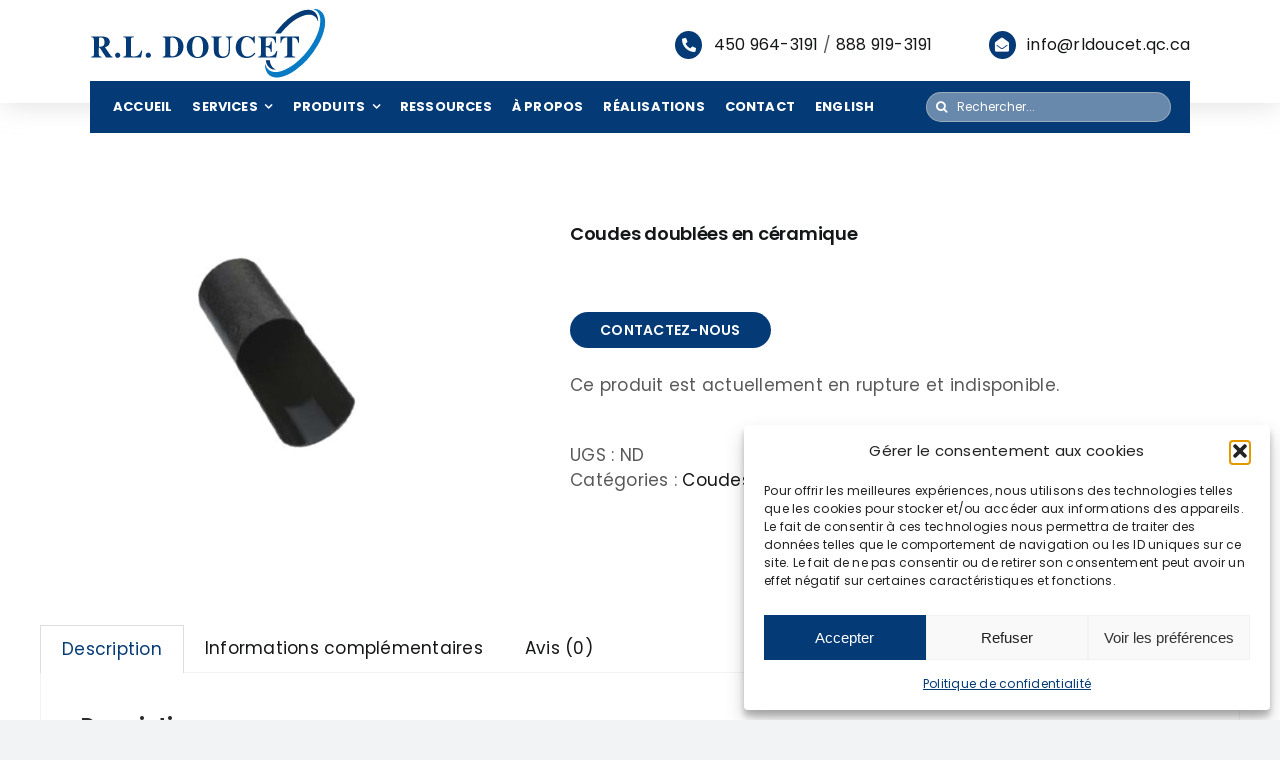

--- FILE ---
content_type: text/html; charset=UTF-8
request_url: https://rldoucet.com/produit/coudes-doublees-en-ceramique/
body_size: 22133
content:
<!DOCTYPE html>
<html class="avada-html-layout-wide avada-html-header-position-top" lang="fr-FR" prefix="og: http://ogp.me/ns# fb: http://ogp.me/ns/fb#">
<head>
	<meta http-equiv="X-UA-Compatible" content="IE=edge" />
	<meta http-equiv="Content-Type" content="text/html; charset=utf-8"/>
	<meta name="viewport" content="width=device-width, initial-scale=1" />
	<meta name='robots' content='index, follow, max-image-preview:large, max-snippet:-1, max-video-preview:-1' />

	<!-- This site is optimized with the Yoast SEO plugin v26.7 - https://yoast.com/wordpress/plugins/seo/ -->
	<title>Coudes doublées en céramique - R.L. DOUCET</title>
	<meta name="description" content="Traitement des tubes et tuyaux pour réduire l&#039;abrasion dans les systèmes de transport. Le coude ou le raccord est nettoyé. la céramique est pompée dans le coude ou le raccord est séché à l&#039;air chaud. Une fois que l&#039;humidité est sortie du coude, il est placé dans un four à 1560 degrés pour faire fondre la céramique à l&#039;intérieur du coude. La dureté de la céramique est comprise entre 8 et 10 sur sur l&#039;échelle de MoHs. Ce revêtement intérieur peut être appliqué en une seule couche (6-8 milled&#039;épaisseur) ou une double couche (10-12 mille d&#039;épaisseur). Le revêtement en céramique offreun intérieur durable sur les coudes ou les raccords pour éviter l&#039;abrasion.L&#039;acier carbone est le matériel de prédilection pour le revêtement. L&#039;acier inoxydable peut également être fait.Voir PDF pour plus d&#039;information." />
	<link rel="canonical" href="https://rldoucet.com/produit/coudes-doublees-en-ceramique/" />
	<meta property="og:locale" content="fr_FR" />
	<meta property="og:type" content="article" />
	<meta property="og:title" content="Coudes doublées en céramique - R.L. DOUCET" />
	<meta property="og:description" content="Traitement des tubes et tuyaux pour réduire l&#039;abrasion dans les systèmes de transport. Le coude ou le raccord est nettoyé. la céramique est pompée dans le coude ou le raccord est séché à l&#039;air chaud. Une fois que l&#039;humidité est sortie du coude, il est placé dans un four à 1560 degrés pour faire fondre la céramique à l&#039;intérieur du coude. La dureté de la céramique est comprise entre 8 et 10 sur sur l&#039;échelle de MoHs. Ce revêtement intérieur peut être appliqué en une seule couche (6-8 milled&#039;épaisseur) ou une double couche (10-12 mille d&#039;épaisseur). Le revêtement en céramique offreun intérieur durable sur les coudes ou les raccords pour éviter l&#039;abrasion.L&#039;acier carbone est le matériel de prédilection pour le revêtement. L&#039;acier inoxydable peut également être fait.Voir PDF pour plus d&#039;information." />
	<meta property="og:url" content="https://rldoucet.com/produit/coudes-doublees-en-ceramique/" />
	<meta property="og:site_name" content="R.L. DOUCET" />
	<meta property="article:modified_time" content="2023-10-04T17:51:33+00:00" />
	<meta property="og:image" content="https://rldoucet.com/wp-content/uploads/2023/08/CERAMICLININGFINALE.png" />
	<meta property="og:image:width" content="1460" />
	<meta property="og:image:height" content="1000" />
	<meta property="og:image:type" content="image/png" />
	<meta name="twitter:card" content="summary_large_image" />
	<meta name="twitter:label1" content="Durée de lecture estimée" />
	<meta name="twitter:data1" content="1 minute" />
	<script type="application/ld+json" class="yoast-schema-graph">{"@context":"https://schema.org","@graph":[{"@type":"WebPage","@id":"https://rldoucet.com/produit/coudes-doublees-en-ceramique/","url":"https://rldoucet.com/produit/coudes-doublees-en-ceramique/","name":"Coudes doublées en céramique - R.L. DOUCET","isPartOf":{"@id":"http://rldoucet.com/#website"},"primaryImageOfPage":{"@id":"https://rldoucet.com/produit/coudes-doublees-en-ceramique/#primaryimage"},"image":{"@id":"https://rldoucet.com/produit/coudes-doublees-en-ceramique/#primaryimage"},"thumbnailUrl":"https://rldoucet.com/wp-content/uploads/2023/08/CERAMICLININGFINALE.png","datePublished":"2023-08-28T23:56:15+00:00","dateModified":"2023-10-04T17:51:33+00:00","description":"Traitement des tubes et tuyaux pour réduire l'abrasion dans les systèmes de transport. Le coude ou le raccord est nettoyé. la céramique est pompée dans le coude ou le raccord est séché à l'air chaud. Une fois que l'humidité est sortie du coude, il est placé dans un four à 1560 degrés pour faire fondre la céramique à l'intérieur du coude. La dureté de la céramique est comprise entre 8 et 10 sur sur l'échelle de MoHs. Ce revêtement intérieur peut être appliqué en une seule couche (6-8 milled'épaisseur) ou une double couche (10-12 mille d'épaisseur). Le revêtement en céramique offreun intérieur durable sur les coudes ou les raccords pour éviter l'abrasion.L'acier carbone est le matériel de prédilection pour le revêtement. L'acier inoxydable peut également être fait.Voir PDF pour plus d'information.","breadcrumb":{"@id":"https://rldoucet.com/produit/coudes-doublees-en-ceramique/#breadcrumb"},"inLanguage":"fr-FR","potentialAction":[{"@type":"ReadAction","target":["https://rldoucet.com/produit/coudes-doublees-en-ceramique/"]}]},{"@type":"ImageObject","inLanguage":"fr-FR","@id":"https://rldoucet.com/produit/coudes-doublees-en-ceramique/#primaryimage","url":"https://rldoucet.com/wp-content/uploads/2023/08/CERAMICLININGFINALE.png","contentUrl":"https://rldoucet.com/wp-content/uploads/2023/08/CERAMICLININGFINALE.png","width":1460,"height":1000},{"@type":"BreadcrumbList","@id":"https://rldoucet.com/produit/coudes-doublees-en-ceramique/#breadcrumb","itemListElement":[{"@type":"ListItem","position":1,"name":"Accueil","item":"https://rldoucet.com/"},{"@type":"ListItem","position":2,"name":"Produits","item":"https://rldoucet.com/shop/"},{"@type":"ListItem","position":3,"name":"Coudes doublées en céramique"}]},{"@type":"WebSite","@id":"http://rldoucet.com/#website","url":"http://rldoucet.com/","name":"R.L. DOUCET","description":"","potentialAction":[{"@type":"SearchAction","target":{"@type":"EntryPoint","urlTemplate":"http://rldoucet.com/?s={search_term_string}"},"query-input":{"@type":"PropertyValueSpecification","valueRequired":true,"valueName":"search_term_string"}}],"inLanguage":"fr-FR"}]}</script>
	<!-- / Yoast SEO plugin. -->


<link rel='dns-prefetch' href='//netdna.bootstrapcdn.com' />
<link rel="alternate" type="application/rss+xml" title="R.L. DOUCET &raquo; Flux" href="https://rldoucet.com/feed/" />
<link rel="alternate" type="application/rss+xml" title="R.L. DOUCET &raquo; Flux des commentaires" href="https://rldoucet.com/comments/feed/" />
		
		
		
				<link rel="alternate" type="application/rss+xml" title="R.L. DOUCET &raquo; Coudes doublées en céramique Flux des commentaires" href="https://rldoucet.com/produit/coudes-doublees-en-ceramique/feed/" />
<link rel="alternate" title="oEmbed (JSON)" type="application/json+oembed" href="https://rldoucet.com/wp-json/oembed/1.0/embed?url=https%3A%2F%2Frldoucet.com%2Fproduit%2Fcoudes-doublees-en-ceramique%2F" />
<link rel="alternate" title="oEmbed (XML)" type="text/xml+oembed" href="https://rldoucet.com/wp-json/oembed/1.0/embed?url=https%3A%2F%2Frldoucet.com%2Fproduit%2Fcoudes-doublees-en-ceramique%2F&#038;format=xml" />
					<meta name="description" content="PDF : CERAMICLININGPDF

Traitement des tubes et tuyaux pour réduire l&#039;abrasion dans les systèmes de transport. Le coude ou le raccord est nettoyé. la céramique est pompée dans le coude ou le raccord est séché à l&#039;air chaud. Une fois que l&#039;humidité est sortie du coude, il est placé dans un four à 1560 degrés"/>
				
		<meta property="og:locale" content="fr_FR"/>
		<meta property="og:type" content="article"/>
		<meta property="og:site_name" content="R.L. DOUCET"/>
		<meta property="og:title" content="Coudes doublées en céramique - R.L. DOUCET"/>
				<meta property="og:description" content="PDF : CERAMICLININGPDF

Traitement des tubes et tuyaux pour réduire l&#039;abrasion dans les systèmes de transport. Le coude ou le raccord est nettoyé. la céramique est pompée dans le coude ou le raccord est séché à l&#039;air chaud. Une fois que l&#039;humidité est sortie du coude, il est placé dans un four à 1560 degrés"/>
				<meta property="og:url" content="https://rldoucet.com/produit/coudes-doublees-en-ceramique/"/>
													<meta property="article:modified_time" content="2023-10-04T17:51:33+00:00"/>
											<meta property="og:image" content="https://rldoucet.com/wp-content/uploads/2023/08/CERAMICLININGFINALE.png"/>
		<meta property="og:image:width" content="1460"/>
		<meta property="og:image:height" content="1000"/>
		<meta property="og:image:type" content="image/png"/>
				<style id='wp-img-auto-sizes-contain-inline-css' type='text/css'>
img:is([sizes=auto i],[sizes^="auto," i]){contain-intrinsic-size:3000px 1500px}
/*# sourceURL=wp-img-auto-sizes-contain-inline-css */
</style>

<style id='wp-emoji-styles-inline-css' type='text/css'>

	img.wp-smiley, img.emoji {
		display: inline !important;
		border: none !important;
		box-shadow: none !important;
		height: 1em !important;
		width: 1em !important;
		margin: 0 0.07em !important;
		vertical-align: -0.1em !important;
		background: none !important;
		padding: 0 !important;
	}
/*# sourceURL=wp-emoji-styles-inline-css */
</style>
<link rel='stylesheet' id='wp-block-library-css' href='https://rldoucet.com/wp-includes/css/dist/block-library/style.min.css?ver=6.9' type='text/css' media='all' />
<link rel='stylesheet' id='wc-blocks-style-css' href='https://rldoucet.com/wp-content/plugins/woocommerce/assets/client/blocks/wc-blocks.css?ver=wc-10.3.7' type='text/css' media='all' />
<style id='global-styles-inline-css' type='text/css'>
:root{--wp--preset--aspect-ratio--square: 1;--wp--preset--aspect-ratio--4-3: 4/3;--wp--preset--aspect-ratio--3-4: 3/4;--wp--preset--aspect-ratio--3-2: 3/2;--wp--preset--aspect-ratio--2-3: 2/3;--wp--preset--aspect-ratio--16-9: 16/9;--wp--preset--aspect-ratio--9-16: 9/16;--wp--preset--color--black: #000000;--wp--preset--color--cyan-bluish-gray: #abb8c3;--wp--preset--color--white: #ffffff;--wp--preset--color--pale-pink: #f78da7;--wp--preset--color--vivid-red: #cf2e2e;--wp--preset--color--luminous-vivid-orange: #ff6900;--wp--preset--color--luminous-vivid-amber: #fcb900;--wp--preset--color--light-green-cyan: #7bdcb5;--wp--preset--color--vivid-green-cyan: #00d084;--wp--preset--color--pale-cyan-blue: #8ed1fc;--wp--preset--color--vivid-cyan-blue: #0693e3;--wp--preset--color--vivid-purple: #9b51e0;--wp--preset--color--awb-color-1: #ffffff;--wp--preset--color--awb-color-2: #f9f9fb;--wp--preset--color--awb-color-3: #f2f3f5;--wp--preset--color--awb-color-4: #043a75;--wp--preset--color--awb-color-5: #043a75;--wp--preset--color--awb-color-6: #434549;--wp--preset--color--awb-color-7: #212326;--wp--preset--color--awb-color-8: #141617;--wp--preset--gradient--vivid-cyan-blue-to-vivid-purple: linear-gradient(135deg,rgb(6,147,227) 0%,rgb(155,81,224) 100%);--wp--preset--gradient--light-green-cyan-to-vivid-green-cyan: linear-gradient(135deg,rgb(122,220,180) 0%,rgb(0,208,130) 100%);--wp--preset--gradient--luminous-vivid-amber-to-luminous-vivid-orange: linear-gradient(135deg,rgb(252,185,0) 0%,rgb(255,105,0) 100%);--wp--preset--gradient--luminous-vivid-orange-to-vivid-red: linear-gradient(135deg,rgb(255,105,0) 0%,rgb(207,46,46) 100%);--wp--preset--gradient--very-light-gray-to-cyan-bluish-gray: linear-gradient(135deg,rgb(238,238,238) 0%,rgb(169,184,195) 100%);--wp--preset--gradient--cool-to-warm-spectrum: linear-gradient(135deg,rgb(74,234,220) 0%,rgb(151,120,209) 20%,rgb(207,42,186) 40%,rgb(238,44,130) 60%,rgb(251,105,98) 80%,rgb(254,248,76) 100%);--wp--preset--gradient--blush-light-purple: linear-gradient(135deg,rgb(255,206,236) 0%,rgb(152,150,240) 100%);--wp--preset--gradient--blush-bordeaux: linear-gradient(135deg,rgb(254,205,165) 0%,rgb(254,45,45) 50%,rgb(107,0,62) 100%);--wp--preset--gradient--luminous-dusk: linear-gradient(135deg,rgb(255,203,112) 0%,rgb(199,81,192) 50%,rgb(65,88,208) 100%);--wp--preset--gradient--pale-ocean: linear-gradient(135deg,rgb(255,245,203) 0%,rgb(182,227,212) 50%,rgb(51,167,181) 100%);--wp--preset--gradient--electric-grass: linear-gradient(135deg,rgb(202,248,128) 0%,rgb(113,206,126) 100%);--wp--preset--gradient--midnight: linear-gradient(135deg,rgb(2,3,129) 0%,rgb(40,116,252) 100%);--wp--preset--font-size--small: 12.75px;--wp--preset--font-size--medium: 20px;--wp--preset--font-size--large: 25.5px;--wp--preset--font-size--x-large: 42px;--wp--preset--font-size--normal: 17px;--wp--preset--font-size--xlarge: 34px;--wp--preset--font-size--huge: 51px;--wp--preset--spacing--20: 0.44rem;--wp--preset--spacing--30: 0.67rem;--wp--preset--spacing--40: 1rem;--wp--preset--spacing--50: 1.5rem;--wp--preset--spacing--60: 2.25rem;--wp--preset--spacing--70: 3.38rem;--wp--preset--spacing--80: 5.06rem;--wp--preset--shadow--natural: 6px 6px 9px rgba(0, 0, 0, 0.2);--wp--preset--shadow--deep: 12px 12px 50px rgba(0, 0, 0, 0.4);--wp--preset--shadow--sharp: 6px 6px 0px rgba(0, 0, 0, 0.2);--wp--preset--shadow--outlined: 6px 6px 0px -3px rgb(255, 255, 255), 6px 6px rgb(0, 0, 0);--wp--preset--shadow--crisp: 6px 6px 0px rgb(0, 0, 0);}:where(.is-layout-flex){gap: 0.5em;}:where(.is-layout-grid){gap: 0.5em;}body .is-layout-flex{display: flex;}.is-layout-flex{flex-wrap: wrap;align-items: center;}.is-layout-flex > :is(*, div){margin: 0;}body .is-layout-grid{display: grid;}.is-layout-grid > :is(*, div){margin: 0;}:where(.wp-block-columns.is-layout-flex){gap: 2em;}:where(.wp-block-columns.is-layout-grid){gap: 2em;}:where(.wp-block-post-template.is-layout-flex){gap: 1.25em;}:where(.wp-block-post-template.is-layout-grid){gap: 1.25em;}.has-black-color{color: var(--wp--preset--color--black) !important;}.has-cyan-bluish-gray-color{color: var(--wp--preset--color--cyan-bluish-gray) !important;}.has-white-color{color: var(--wp--preset--color--white) !important;}.has-pale-pink-color{color: var(--wp--preset--color--pale-pink) !important;}.has-vivid-red-color{color: var(--wp--preset--color--vivid-red) !important;}.has-luminous-vivid-orange-color{color: var(--wp--preset--color--luminous-vivid-orange) !important;}.has-luminous-vivid-amber-color{color: var(--wp--preset--color--luminous-vivid-amber) !important;}.has-light-green-cyan-color{color: var(--wp--preset--color--light-green-cyan) !important;}.has-vivid-green-cyan-color{color: var(--wp--preset--color--vivid-green-cyan) !important;}.has-pale-cyan-blue-color{color: var(--wp--preset--color--pale-cyan-blue) !important;}.has-vivid-cyan-blue-color{color: var(--wp--preset--color--vivid-cyan-blue) !important;}.has-vivid-purple-color{color: var(--wp--preset--color--vivid-purple) !important;}.has-black-background-color{background-color: var(--wp--preset--color--black) !important;}.has-cyan-bluish-gray-background-color{background-color: var(--wp--preset--color--cyan-bluish-gray) !important;}.has-white-background-color{background-color: var(--wp--preset--color--white) !important;}.has-pale-pink-background-color{background-color: var(--wp--preset--color--pale-pink) !important;}.has-vivid-red-background-color{background-color: var(--wp--preset--color--vivid-red) !important;}.has-luminous-vivid-orange-background-color{background-color: var(--wp--preset--color--luminous-vivid-orange) !important;}.has-luminous-vivid-amber-background-color{background-color: var(--wp--preset--color--luminous-vivid-amber) !important;}.has-light-green-cyan-background-color{background-color: var(--wp--preset--color--light-green-cyan) !important;}.has-vivid-green-cyan-background-color{background-color: var(--wp--preset--color--vivid-green-cyan) !important;}.has-pale-cyan-blue-background-color{background-color: var(--wp--preset--color--pale-cyan-blue) !important;}.has-vivid-cyan-blue-background-color{background-color: var(--wp--preset--color--vivid-cyan-blue) !important;}.has-vivid-purple-background-color{background-color: var(--wp--preset--color--vivid-purple) !important;}.has-black-border-color{border-color: var(--wp--preset--color--black) !important;}.has-cyan-bluish-gray-border-color{border-color: var(--wp--preset--color--cyan-bluish-gray) !important;}.has-white-border-color{border-color: var(--wp--preset--color--white) !important;}.has-pale-pink-border-color{border-color: var(--wp--preset--color--pale-pink) !important;}.has-vivid-red-border-color{border-color: var(--wp--preset--color--vivid-red) !important;}.has-luminous-vivid-orange-border-color{border-color: var(--wp--preset--color--luminous-vivid-orange) !important;}.has-luminous-vivid-amber-border-color{border-color: var(--wp--preset--color--luminous-vivid-amber) !important;}.has-light-green-cyan-border-color{border-color: var(--wp--preset--color--light-green-cyan) !important;}.has-vivid-green-cyan-border-color{border-color: var(--wp--preset--color--vivid-green-cyan) !important;}.has-pale-cyan-blue-border-color{border-color: var(--wp--preset--color--pale-cyan-blue) !important;}.has-vivid-cyan-blue-border-color{border-color: var(--wp--preset--color--vivid-cyan-blue) !important;}.has-vivid-purple-border-color{border-color: var(--wp--preset--color--vivid-purple) !important;}.has-vivid-cyan-blue-to-vivid-purple-gradient-background{background: var(--wp--preset--gradient--vivid-cyan-blue-to-vivid-purple) !important;}.has-light-green-cyan-to-vivid-green-cyan-gradient-background{background: var(--wp--preset--gradient--light-green-cyan-to-vivid-green-cyan) !important;}.has-luminous-vivid-amber-to-luminous-vivid-orange-gradient-background{background: var(--wp--preset--gradient--luminous-vivid-amber-to-luminous-vivid-orange) !important;}.has-luminous-vivid-orange-to-vivid-red-gradient-background{background: var(--wp--preset--gradient--luminous-vivid-orange-to-vivid-red) !important;}.has-very-light-gray-to-cyan-bluish-gray-gradient-background{background: var(--wp--preset--gradient--very-light-gray-to-cyan-bluish-gray) !important;}.has-cool-to-warm-spectrum-gradient-background{background: var(--wp--preset--gradient--cool-to-warm-spectrum) !important;}.has-blush-light-purple-gradient-background{background: var(--wp--preset--gradient--blush-light-purple) !important;}.has-blush-bordeaux-gradient-background{background: var(--wp--preset--gradient--blush-bordeaux) !important;}.has-luminous-dusk-gradient-background{background: var(--wp--preset--gradient--luminous-dusk) !important;}.has-pale-ocean-gradient-background{background: var(--wp--preset--gradient--pale-ocean) !important;}.has-electric-grass-gradient-background{background: var(--wp--preset--gradient--electric-grass) !important;}.has-midnight-gradient-background{background: var(--wp--preset--gradient--midnight) !important;}.has-small-font-size{font-size: var(--wp--preset--font-size--small) !important;}.has-medium-font-size{font-size: var(--wp--preset--font-size--medium) !important;}.has-large-font-size{font-size: var(--wp--preset--font-size--large) !important;}.has-x-large-font-size{font-size: var(--wp--preset--font-size--x-large) !important;}
/*# sourceURL=global-styles-inline-css */
</style>

<style id='classic-theme-styles-inline-css' type='text/css'>
/*! This file is auto-generated */
.wp-block-button__link{color:#fff;background-color:#32373c;border-radius:9999px;box-shadow:none;text-decoration:none;padding:calc(.667em + 2px) calc(1.333em + 2px);font-size:1.125em}.wp-block-file__button{background:#32373c;color:#fff;text-decoration:none}
/*# sourceURL=/wp-includes/css/classic-themes.min.css */
</style>
<style id='woocommerce-inline-inline-css' type='text/css'>
.woocommerce form .form-row .required { visibility: visible; }
/*# sourceURL=woocommerce-inline-inline-css */
</style>
<link rel='stylesheet' id='wpml-menu-item-0-css' href='https://rldoucet.com/wp-content/plugins/sitepress-multilingual-cms/templates/language-switchers/menu-item/style.min.css?ver=1' type='text/css' media='all' />
<link rel='stylesheet' id='cmplz-general-css' href='https://rldoucet.com/wp-content/plugins/complianz-gdpr/assets/css/cookieblocker.min.css?ver=1768619628' type='text/css' media='all' />
<link rel='stylesheet' id='ivory-search-styles-css' href='https://rldoucet.com/wp-content/plugins/add-search-to-menu/public/css/ivory-search.min.css?ver=5.5.13' type='text/css' media='all' />
<link rel='stylesheet' id='testimonial-rotator-style-css' href='https://rldoucet.com/wp-content/plugins/testimonial-rotator/testimonial-rotator-style.css?ver=6.9' type='text/css' media='all' />
<link rel='stylesheet' id='font-awesome-css' href='//netdna.bootstrapcdn.com/font-awesome/latest/css/font-awesome.min.css?ver=6.9' type='text/css' media='all' />
<style id='font-awesome-inline-css' type='text/css'>
[data-font="FontAwesome"]:before {font-family: 'FontAwesome' !important;content: attr(data-icon) !important;speak: none !important;font-weight: normal !important;font-variant: normal !important;text-transform: none !important;line-height: 1 !important;font-style: normal !important;-webkit-font-smoothing: antialiased !important;-moz-osx-font-smoothing: grayscale !important;}
/*# sourceURL=font-awesome-inline-css */
</style>
<link rel='stylesheet' id='yith-wcan-shortcodes-css' href='https://rldoucet.com/wp-content/plugins/yith-woocommerce-ajax-navigation/assets/css/shortcodes.css?ver=5.16.0' type='text/css' media='all' />
<style id='yith-wcan-shortcodes-inline-css' type='text/css'>
:root{
	--yith-wcan-filters_colors_titles: #434343;
	--yith-wcan-filters_colors_background: #FFFFFF;
	--yith-wcan-filters_colors_accent: #A7144C;
	--yith-wcan-filters_colors_accent_r: 167;
	--yith-wcan-filters_colors_accent_g: 20;
	--yith-wcan-filters_colors_accent_b: 76;
	--yith-wcan-color_swatches_border_radius: 100%;
	--yith-wcan-color_swatches_size: 30px;
	--yith-wcan-labels_style_background: #FFFFFF;
	--yith-wcan-labels_style_background_hover: #A7144C;
	--yith-wcan-labels_style_background_active: #A7144C;
	--yith-wcan-labels_style_text: #434343;
	--yith-wcan-labels_style_text_hover: #FFFFFF;
	--yith-wcan-labels_style_text_active: #FFFFFF;
	--yith-wcan-anchors_style_text: #434343;
	--yith-wcan-anchors_style_text_hover: #A7144C;
	--yith-wcan-anchors_style_text_active: #A7144C;
}
/*# sourceURL=yith-wcan-shortcodes-inline-css */
</style>
<link rel='stylesheet' id='brands-styles-css' href='https://rldoucet.com/wp-content/plugins/woocommerce/assets/css/brands.css?ver=10.3.7' type='text/css' media='all' />
<link rel='stylesheet' id='fusion-dynamic-css-css' href='https://rldoucet.com/wp-content/uploads/fusion-styles/e000801c261e726e1ff31c5a21ffee41.min.css?ver=3.14.2' type='text/css' media='all' />
<script type="text/javascript" id="wpml-cookie-js-extra">
/* <![CDATA[ */
var wpml_cookies = {"wp-wpml_current_language":{"value":"fr","expires":1,"path":"/"}};
var wpml_cookies = {"wp-wpml_current_language":{"value":"fr","expires":1,"path":"/"}};
//# sourceURL=wpml-cookie-js-extra
/* ]]> */
</script>
<script type="text/javascript" src="https://rldoucet.com/wp-content/plugins/sitepress-multilingual-cms/res/js/cookies/language-cookie.js?ver=486900" id="wpml-cookie-js" defer="defer" data-wp-strategy="defer"></script>
<script type="text/javascript" src="https://rldoucet.com/wp-includes/js/jquery/jquery.min.js?ver=3.7.1" id="jquery-core-js"></script>
<script type="text/javascript" src="https://rldoucet.com/wp-includes/js/jquery/jquery-migrate.min.js?ver=3.4.1" id="jquery-migrate-js"></script>
<script type="text/javascript" src="https://rldoucet.com/wp-content/plugins/woocommerce/assets/js/jquery-blockui/jquery.blockUI.min.js?ver=2.7.0-wc.10.3.7" id="wc-jquery-blockui-js" defer="defer" data-wp-strategy="defer"></script>
<script type="text/javascript" id="wc-add-to-cart-js-extra">
/* <![CDATA[ */
var wc_add_to_cart_params = {"ajax_url":"/wp-admin/admin-ajax.php","wc_ajax_url":"/?wc-ajax=%%endpoint%%","i18n_view_cart":"Voir le panier","cart_url":"https://rldoucet.com","is_cart":"","cart_redirect_after_add":"no"};
//# sourceURL=wc-add-to-cart-js-extra
/* ]]> */
</script>
<script type="text/javascript" src="https://rldoucet.com/wp-content/plugins/woocommerce/assets/js/frontend/add-to-cart.min.js?ver=10.3.7" id="wc-add-to-cart-js" defer="defer" data-wp-strategy="defer"></script>
<script type="text/javascript" src="https://rldoucet.com/wp-content/plugins/woocommerce/assets/js/zoom/jquery.zoom.min.js?ver=1.7.21-wc.10.3.7" id="wc-zoom-js" defer="defer" data-wp-strategy="defer"></script>
<script type="text/javascript" src="https://rldoucet.com/wp-content/plugins/woocommerce/assets/js/flexslider/jquery.flexslider.min.js?ver=2.7.2-wc.10.3.7" id="wc-flexslider-js" defer="defer" data-wp-strategy="defer"></script>
<script type="text/javascript" id="wc-single-product-js-extra">
/* <![CDATA[ */
var wc_single_product_params = {"i18n_required_rating_text":"Veuillez s\u00e9lectionner une note","i18n_rating_options":["1\u00a0\u00e9toile sur 5","2\u00a0\u00e9toiles sur 5","3\u00a0\u00e9toiles sur 5","4\u00a0\u00e9toiles sur 5","5\u00a0\u00e9toiles sur 5"],"i18n_product_gallery_trigger_text":"Voir la galerie d\u2019images en plein \u00e9cran","review_rating_required":"yes","flexslider":{"rtl":false,"animation":"slide","smoothHeight":true,"directionNav":true,"controlNav":"thumbnails","slideshow":false,"animationSpeed":500,"animationLoop":false,"allowOneSlide":false,"prevText":"\u003Ci class=\"awb-icon-angle-left\"\u003E\u003C/i\u003E","nextText":"\u003Ci class=\"awb-icon-angle-right\"\u003E\u003C/i\u003E"},"zoom_enabled":"1","zoom_options":[],"photoswipe_enabled":"","photoswipe_options":{"shareEl":false,"closeOnScroll":false,"history":false,"hideAnimationDuration":0,"showAnimationDuration":0},"flexslider_enabled":"1"};
//# sourceURL=wc-single-product-js-extra
/* ]]> */
</script>
<script type="text/javascript" src="https://rldoucet.com/wp-content/plugins/woocommerce/assets/js/frontend/single-product.min.js?ver=10.3.7" id="wc-single-product-js" defer="defer" data-wp-strategy="defer"></script>
<script type="text/javascript" src="https://rldoucet.com/wp-content/plugins/woocommerce/assets/js/js-cookie/js.cookie.min.js?ver=2.1.4-wc.10.3.7" id="wc-js-cookie-js" defer="defer" data-wp-strategy="defer"></script>
<script type="text/javascript" id="woocommerce-js-extra">
/* <![CDATA[ */
var woocommerce_params = {"ajax_url":"/wp-admin/admin-ajax.php","wc_ajax_url":"/?wc-ajax=%%endpoint%%","i18n_password_show":"Afficher le mot de passe","i18n_password_hide":"Masquer le mot de passe"};
//# sourceURL=woocommerce-js-extra
/* ]]> */
</script>
<script type="text/javascript" src="https://rldoucet.com/wp-content/plugins/woocommerce/assets/js/frontend/woocommerce.min.js?ver=10.3.7" id="woocommerce-js" defer="defer" data-wp-strategy="defer"></script>
<script type="text/javascript" src="https://rldoucet.com/wp-content/plugins/testimonial-rotator/js/jquery.cycletwo.js?ver=6.9" id="cycletwo-js"></script>
<script type="text/javascript" src="https://rldoucet.com/wp-content/plugins/testimonial-rotator/js/jquery.cycletwo.addons.js?ver=6.9" id="cycletwo-addons-js"></script>
<link rel="https://api.w.org/" href="https://rldoucet.com/wp-json/" /><link rel="alternate" title="JSON" type="application/json" href="https://rldoucet.com/wp-json/wp/v2/product/1020" /><link rel="EditURI" type="application/rsd+xml" title="RSD" href="https://rldoucet.com/xmlrpc.php?rsd" />
<meta name="generator" content="WordPress 6.9" />
<meta name="generator" content="WooCommerce 10.3.7" />
<link rel='shortlink' href='https://rldoucet.com/?p=1020' />
<meta name="generator" content="WPML ver:4.8.6 stt:1,4;" />
			<style>.cmplz-hidden {
					display: none !important;
				}</style><link rel="preload" href="https://rldoucet.com/wp-content/themes/Avada/includes/lib/assets/fonts/icomoon/awb-icons.woff" as="font" type="font/woff" crossorigin><link rel="preload" href="//rldoucet.com/wp-content/themes/Avada/includes/lib/assets/fonts/fontawesome/webfonts/fa-brands-400.woff2" as="font" type="font/woff2" crossorigin><link rel="preload" href="//rldoucet.com/wp-content/themes/Avada/includes/lib/assets/fonts/fontawesome/webfonts/fa-regular-400.woff2" as="font" type="font/woff2" crossorigin><link rel="preload" href="//rldoucet.com/wp-content/themes/Avada/includes/lib/assets/fonts/fontawesome/webfonts/fa-solid-900.woff2" as="font" type="font/woff2" crossorigin><style type="text/css" id="css-fb-visibility">@media screen and (max-width: 480px){.fusion-no-small-visibility{display:none !important;}body .sm-text-align-center{text-align:center !important;}body .sm-text-align-left{text-align:left !important;}body .sm-text-align-right{text-align:right !important;}body .sm-text-align-justify{text-align:justify !important;}body .sm-flex-align-center{justify-content:center !important;}body .sm-flex-align-flex-start{justify-content:flex-start !important;}body .sm-flex-align-flex-end{justify-content:flex-end !important;}body .sm-mx-auto{margin-left:auto !important;margin-right:auto !important;}body .sm-ml-auto{margin-left:auto !important;}body .sm-mr-auto{margin-right:auto !important;}body .fusion-absolute-position-small{position:absolute;top:auto;width:100%;}.awb-sticky.awb-sticky-small{ position: sticky; top: var(--awb-sticky-offset,0); }}@media screen and (min-width: 481px) and (max-width: 1024px){.fusion-no-medium-visibility{display:none !important;}body .md-text-align-center{text-align:center !important;}body .md-text-align-left{text-align:left !important;}body .md-text-align-right{text-align:right !important;}body .md-text-align-justify{text-align:justify !important;}body .md-flex-align-center{justify-content:center !important;}body .md-flex-align-flex-start{justify-content:flex-start !important;}body .md-flex-align-flex-end{justify-content:flex-end !important;}body .md-mx-auto{margin-left:auto !important;margin-right:auto !important;}body .md-ml-auto{margin-left:auto !important;}body .md-mr-auto{margin-right:auto !important;}body .fusion-absolute-position-medium{position:absolute;top:auto;width:100%;}.awb-sticky.awb-sticky-medium{ position: sticky; top: var(--awb-sticky-offset,0); }}@media screen and (min-width: 1025px){.fusion-no-large-visibility{display:none !important;}body .lg-text-align-center{text-align:center !important;}body .lg-text-align-left{text-align:left !important;}body .lg-text-align-right{text-align:right !important;}body .lg-text-align-justify{text-align:justify !important;}body .lg-flex-align-center{justify-content:center !important;}body .lg-flex-align-flex-start{justify-content:flex-start !important;}body .lg-flex-align-flex-end{justify-content:flex-end !important;}body .lg-mx-auto{margin-left:auto !important;margin-right:auto !important;}body .lg-ml-auto{margin-left:auto !important;}body .lg-mr-auto{margin-right:auto !important;}body .fusion-absolute-position-large{position:absolute;top:auto;width:100%;}.awb-sticky.awb-sticky-large{ position: sticky; top: var(--awb-sticky-offset,0); }}</style>	<noscript><style>.woocommerce-product-gallery{ opacity: 1 !important; }</style></noscript>
	<meta name="generator" content="Powered by Slider Revolution 6.7.23 - responsive, Mobile-Friendly Slider Plugin for WordPress with comfortable drag and drop interface." />
<link rel="icon" href="https://rldoucet.com/wp-content/uploads/2023/10/Doucet-ico.png" sizes="32x32" />
<link rel="icon" href="https://rldoucet.com/wp-content/uploads/2023/10/Doucet-ico.png" sizes="192x192" />
<link rel="apple-touch-icon" href="https://rldoucet.com/wp-content/uploads/2023/10/Doucet-ico.png" />
<meta name="msapplication-TileImage" content="https://rldoucet.com/wp-content/uploads/2023/10/Doucet-ico.png" />
<script>function setREVStartSize(e){
			//window.requestAnimationFrame(function() {
				window.RSIW = window.RSIW===undefined ? window.innerWidth : window.RSIW;
				window.RSIH = window.RSIH===undefined ? window.innerHeight : window.RSIH;
				try {
					var pw = document.getElementById(e.c).parentNode.offsetWidth,
						newh;
					pw = pw===0 || isNaN(pw) || (e.l=="fullwidth" || e.layout=="fullwidth") ? window.RSIW : pw;
					e.tabw = e.tabw===undefined ? 0 : parseInt(e.tabw);
					e.thumbw = e.thumbw===undefined ? 0 : parseInt(e.thumbw);
					e.tabh = e.tabh===undefined ? 0 : parseInt(e.tabh);
					e.thumbh = e.thumbh===undefined ? 0 : parseInt(e.thumbh);
					e.tabhide = e.tabhide===undefined ? 0 : parseInt(e.tabhide);
					e.thumbhide = e.thumbhide===undefined ? 0 : parseInt(e.thumbhide);
					e.mh = e.mh===undefined || e.mh=="" || e.mh==="auto" ? 0 : parseInt(e.mh,0);
					if(e.layout==="fullscreen" || e.l==="fullscreen")
						newh = Math.max(e.mh,window.RSIH);
					else{
						e.gw = Array.isArray(e.gw) ? e.gw : [e.gw];
						for (var i in e.rl) if (e.gw[i]===undefined || e.gw[i]===0) e.gw[i] = e.gw[i-1];
						e.gh = e.el===undefined || e.el==="" || (Array.isArray(e.el) && e.el.length==0)? e.gh : e.el;
						e.gh = Array.isArray(e.gh) ? e.gh : [e.gh];
						for (var i in e.rl) if (e.gh[i]===undefined || e.gh[i]===0) e.gh[i] = e.gh[i-1];
											
						var nl = new Array(e.rl.length),
							ix = 0,
							sl;
						e.tabw = e.tabhide>=pw ? 0 : e.tabw;
						e.thumbw = e.thumbhide>=pw ? 0 : e.thumbw;
						e.tabh = e.tabhide>=pw ? 0 : e.tabh;
						e.thumbh = e.thumbhide>=pw ? 0 : e.thumbh;
						for (var i in e.rl) nl[i] = e.rl[i]<window.RSIW ? 0 : e.rl[i];
						sl = nl[0];
						for (var i in nl) if (sl>nl[i] && nl[i]>0) { sl = nl[i]; ix=i;}
						var m = pw>(e.gw[ix]+e.tabw+e.thumbw) ? 1 : (pw-(e.tabw+e.thumbw)) / (e.gw[ix]);
						newh =  (e.gh[ix] * m) + (e.tabh + e.thumbh);
					}
					var el = document.getElementById(e.c);
					if (el!==null && el) el.style.height = newh+"px";
					el = document.getElementById(e.c+"_wrapper");
					if (el!==null && el) {
						el.style.height = newh+"px";
						el.style.display = "block";
					}
				} catch(e){
					console.log("Failure at Presize of Slider:" + e)
				}
			//});
		  };</script>
		<script type="text/javascript">
			var doc = document.documentElement;
			doc.setAttribute( 'data-useragent', navigator.userAgent );
		</script>
		
	<!-- Google Tag Manager -->
<script>(function(w,d,s,l,i){w[l]=w[l]||[];w[l].push({'gtm.start':
new Date().getTime(),event:'gtm.js'});var f=d.getElementsByTagName(s)[0],
j=d.createElement(s),dl=l!='dataLayer'?'&l='+l:'';j.async=true;j.src=
'https://www.googletagmanager.com/gtm.js?id='+i+dl;f.parentNode.insertBefore(j,f);
})(window,document,'script','dataLayer','GTM-NBR6MVJ');</script>
<!-- End Google Tag Manager --><link rel='stylesheet' id='rs-plugin-settings-css' href='//rldoucet.com/wp-content/plugins/revslider/sr6/assets/css/rs6.css?ver=6.7.23' type='text/css' media='all' />
<style id='rs-plugin-settings-inline-css' type='text/css'>
#rs-demo-id {}
/*# sourceURL=rs-plugin-settings-inline-css */
</style>
</head>

<body data-cmplz=1 class="wp-singular product-template-default single single-product postid-1020 wp-theme-Avada theme-Avada woocommerce woocommerce-page woocommerce-no-js Avada yith-wcan-free fusion-image-hovers fusion-pagination-sizing fusion-button_type-flat fusion-button_span-no fusion-button_gradient-linear avada-image-rollover-circle-yes avada-image-rollover-no dont-animate fusion-body ltr fusion-sticky-header no-tablet-sticky-header no-mobile-sticky-header no-mobile-slidingbar no-mobile-totop fusion-disable-outline fusion-sub-menu-fade mobile-logo-pos-left layout-wide-mode avada-has-boxed-modal-shadow- layout-scroll-offset-full avada-has-zero-margin-offset-top fusion-top-header menu-text-align-center fusion-woo-product-design-classic fusion-woo-shop-page-columns-4 fusion-woo-related-columns-4 fusion-woo-archive-page-columns-3 avada-has-woo-gallery-disabled woo-tabs-horizontal woo-sale-badge-circle woo-outofstock-badge-top_bar mobile-menu-design-modern fusion-show-pagination-text fusion-header-layout-v1 avada-responsive avada-footer-fx-none avada-menu-highlight-style-bottombar fusion-search-form-clean fusion-main-menu-search-overlay fusion-avatar-circle avada-sticky-shrinkage avada-dropdown-styles avada-blog-layout-large avada-blog-archive-layout-grid avada-header-shadow-no avada-menu-icon-position-left avada-has-megamenu-shadow avada-has-header-100-width avada-has-pagetitle-100-width avada-has-breadcrumb-mobile-hidden avada-has-titlebar-hide avada-header-border-color-full-transparent avada-has-pagination-width_height avada-flyout-menu-direction-fade avada-ec-views-v1" data-awb-post-id="1020">
		<a class="skip-link screen-reader-text" href="#content">Passer au contenu</a>

	<div id="boxed-wrapper">
		
		<div id="wrapper" class="fusion-wrapper">
			<div id="home" style="position:relative;top:-1px;"></div>
												<div class="fusion-tb-header"><div class="fusion-fullwidth fullwidth-box fusion-builder-row-1 fusion-flex-container has-pattern-background has-mask-background htest nonhundred-percent-fullwidth non-hundred-percent-height-scrolling fusion-no-small-visibility fusion-sticky-container" style="--awb-border-radius-top-left:0px;--awb-border-radius-top-right:0px;--awb-border-radius-bottom-right:0px;--awb-border-radius-bottom-left:0px;--awb-padding-top:5px;--awb-padding-right:90px;--awb-padding-bottom:0px;--awb-padding-left:90px;--awb-padding-right-small:10px;--awb-padding-left-small:10px;--awb-background-color:rgba(255,255,255,0);--awb-sticky-background-color:#ffffff !important;--awb-flex-wrap:wrap;--awb-box-shadow:1px 2px 26px -2px rgba(175,175,175,0.44);" data-transition-offset="0" data-scroll-offset="0" data-sticky-small-visibility="1" data-sticky-medium-visibility="1" data-sticky-large-visibility="1" ><div class="fusion-builder-row fusion-row fusion-flex-align-items-flex-start fusion-flex-justify-content-flex-end fusion-flex-content-wrap" style="max-width:1248px;margin-left: calc(-4% / 2 );margin-right: calc(-4% / 2 );"><div class="fusion-layout-column fusion_builder_column fusion-builder-column-0 fusion_builder_column_2_5 2_5 fusion-flex-column fusion-flex-align-self-stretch" style="--awb-bg-size:cover;--awb-width-large:40%;--awb-margin-top-large:0px;--awb-spacing-right-large:4.8%;--awb-margin-bottom-large:0px;--awb-spacing-left-large:4.8%;--awb-width-medium:40%;--awb-order-medium:0;--awb-spacing-right-medium:4.8%;--awb-spacing-left-medium:4.8%;--awb-width-small:100%;--awb-order-small:0;--awb-spacing-right-small:1.92%;--awb-spacing-left-small:1.92%;"><div class="fusion-column-wrapper fusion-column-has-shadow fusion-flex-justify-content-center fusion-content-layout-column"><div class="fusion-image-element " style="text-align:left;--awb-max-width:240px;--awb-caption-title-font-family:var(--h2_typography-font-family);--awb-caption-title-font-weight:var(--h2_typography-font-weight);--awb-caption-title-font-style:var(--h2_typography-font-style);--awb-caption-title-size:var(--h2_typography-font-size);--awb-caption-title-transform:var(--h2_typography-text-transform);--awb-caption-title-line-height:var(--h2_typography-line-height);--awb-caption-title-letter-spacing:var(--h2_typography-letter-spacing);"><span class=" fusion-imageframe imageframe-none imageframe-1 hover-type-none"><a class="fusion-no-lightbox" href="/accueil/" target="_self" aria-label="LOGO_RLDOUCET_COULEUR-ai"><img fetchpriority="high" decoding="async" width="591" height="186" src="https://rldoucet.com/wp-content/uploads/2022/12/LOGO_RLDOUCET_COULEUR-ai.svg" alt class="img-responsive wp-image-62"/></a></span></div></div></div><div class="fusion-layout-column fusion_builder_column fusion-builder-column-1 fusion_builder_column_3_5 3_5 fusion-flex-column fusion-flex-align-self-stretch" style="--awb-bg-size:cover;--awb-width-large:60%;--awb-margin-top-large:0px;--awb-spacing-right-large:3.2%;--awb-margin-bottom-large:0px;--awb-spacing-left-large:3.2%;--awb-width-medium:60%;--awb-order-medium:0;--awb-spacing-right-medium:3.2%;--awb-spacing-left-medium:3.2%;--awb-width-small:100%;--awb-order-small:0;--awb-spacing-right-small:1.92%;--awb-spacing-left-small:1.92%;"><div class="fusion-column-wrapper fusion-column-has-shadow fusion-flex-justify-content-center fusion-content-layout-column"><div class="fusion-builder-row fusion-builder-row-inner fusion-row fusion-flex-align-items-flex-start fusion-flex-justify-content-flex-end fusion-flex-content-wrap" style="width:104% !important;max-width:104% !important;margin-left: calc(-4% / 2 );margin-right: calc(-4% / 2 );"><div class="fusion-layout-column fusion_builder_column_inner fusion-builder-nested-column-0 fusion-flex-column" style="--awb-bg-size:cover;--awb-width-large:50%;--awb-margin-top-large:0px;--awb-spacing-right-large:0%;--awb-margin-bottom-large:0px;--awb-spacing-left-large:0%;--awb-width-medium:50%;--awb-order-medium:0;--awb-spacing-right-medium:0%;--awb-spacing-left-medium:0%;--awb-width-small:100%;--awb-order-small:0;--awb-spacing-right-small:1.92%;--awb-spacing-left-small:1.92%;"><div class="fusion-column-wrapper fusion-column-has-shadow fusion-flex-justify-content-flex-end fusion-content-layout-row"><ul style="--awb-textcolor:#595958;--awb-line-height:27.2px;--awb-icon-width:27.2px;--awb-icon-height:27.2px;--awb-icon-margin:11.2px;--awb-content-margin:38.4px;--awb-circlecolor:var(--awb-color4);--awb-circle-yes-font-size:14.08px;" class="fusion-checklist fusion-checklist-1 fusion-checklist-default type-icons"><li class="fusion-li-item" style=""><span class="icon-wrapper circle-yes"><i class="fusion-li-icon fa-phone-alt fas" aria-hidden="true"></i></span><div class="fusion-li-item-content">
<p><a href="tel:4509643191">450 964-3191</a> / <a href="tel:8889193191">888 919-3191 </a></p>
</div></li></ul></div></div><div class="fusion-layout-column fusion_builder_column_inner fusion-builder-nested-column-1 fusion-flex-column" style="--awb-bg-size:cover;--awb-width-large:40.46%;--awb-margin-top-large:0px;--awb-spacing-right-large:4.7454275827978%;--awb-margin-bottom-large:0px;--awb-spacing-left-large:0%;--awb-width-medium:40.46%;--awb-order-medium:0;--awb-spacing-right-medium:4.7454275827978%;--awb-spacing-left-medium:0%;--awb-width-small:100%;--awb-order-small:0;--awb-spacing-right-small:1.92%;--awb-spacing-left-small:1.92%;"><div class="fusion-column-wrapper fusion-column-has-shadow fusion-flex-justify-content-flex-end fusion-content-layout-row"><ul style="--awb-margin-right:0px;--awb-item-padding-right:0px;--awb-textcolor:#595958;--awb-line-height:27.2px;--awb-icon-width:27.2px;--awb-icon-height:27.2px;--awb-icon-margin:11.2px;--awb-content-margin:38.4px;--awb-circlecolor:var(--awb-color4);--awb-circle-yes-font-size:14.08px;" class="fusion-checklist fusion-checklist-2 fusion-checklist-default type-icons"><li class="fusion-li-item" style=""><span class="icon-wrapper circle-yes"><i class="fusion-li-icon fa-envelope-open fas" aria-hidden="true"></i></span><div class="fusion-li-item-content">
<p><a href="mailto:info@rldoucet.qc.ca">info@rldoucet.qc.ca</a></p>
</div></li></ul></div></div></div></div></div><div class="fusion-layout-column fusion_builder_column fusion-builder-column-2 fusion_builder_column_3_4 3_4 fusion-flex-column fusion-flex-align-self-stretch" style="--awb-padding-left:23px;--awb-bg-color:#043a75;--awb-bg-color-hover:#043a75;--awb-bg-size:cover;--awb-width-large:75%;--awb-margin-top-large:0px;--awb-spacing-right-large:0%;--awb-margin-bottom-large:-30px;--awb-spacing-left-large:2.56%;--awb-width-medium:75%;--awb-order-medium:0;--awb-spacing-right-medium:0%;--awb-spacing-left-medium:2.56%;--awb-width-small:100%;--awb-order-small:0;--awb-spacing-right-small:1.92%;--awb-spacing-left-small:1.92%;"><div class="fusion-column-wrapper fusion-column-has-shadow fusion-flex-justify-content-center fusion-content-layout-column"><nav class="awb-menu awb-menu_row awb-menu_em-hover mobile-mode-collapse-to-button awb-menu_icons-left awb-menu_dc-yes mobile-trigger-fullwidth-off awb-menu_mobile-toggle awb-menu_indent-left mobile-size-full-absolute loading mega-menu-loading collapse-enabled awb-menu_dropdown awb-menu_expand-right awb-menu_transition-fade" style="--awb-font-size:13px;--awb-gap:20px;--awb-border-color:#ffffff;--awb-color:#ffffff;--awb-active-color:#ffffff;--awb-active-border-color:#ffffff;--awb-submenu-active-bg:#087bc4;--awb-submenu-active-color:#ffffff;--awb-icons-hover-color:rgba(101,188,123,0);--awb-main-justify-content:flex-start;--awb-mobile-nav-items-height:53;--awb-mobile-trigger-color:#ffffff;--awb-mobile-trigger-background-color:rgba(255,255,255,0);--awb-mobile-nav-trigger-bottom-margin:10px;--awb-mobile-justify:flex-start;--awb-mobile-caret-left:auto;--awb-mobile-caret-right:0;--awb-box-shadow:3px 2px 21px -5px rgba(0,0,0,0.33);;--awb-fusion-font-family-typography:&quot;Poppins&quot;;--awb-fusion-font-style-typography:normal;--awb-fusion-font-weight-typography:700;--awb-fusion-font-family-submenu-typography:inherit;--awb-fusion-font-style-submenu-typography:normal;--awb-fusion-font-weight-submenu-typography:400;--awb-fusion-font-family-mobile-typography:inherit;--awb-fusion-font-style-mobile-typography:normal;--awb-fusion-font-weight-mobile-typography:400;" aria-label="Menu principal" data-breakpoint="1024" data-count="0" data-transition-type="fade" data-transition-time="300" data-expand="right"><button type="button" class="awb-menu__m-toggle awb-menu__m-toggle_no-text" aria-expanded="false" aria-controls="menu-menu-principal"><span class="awb-menu__m-toggle-inner"><span class="collapsed-nav-text"><span class="screen-reader-text">Toggle Navigation</span></span><span class="awb-menu__m-collapse-icon awb-menu__m-collapse-icon_no-text"><span class="awb-menu__m-collapse-icon-open awb-menu__m-collapse-icon-open_no-text fa-bars fas"></span><span class="awb-menu__m-collapse-icon-close awb-menu__m-collapse-icon-close_no-text fa-times fas"></span></span></span></button><ul id="menu-menu-principal" class="fusion-menu awb-menu__main-ul awb-menu__main-ul_row"><li  id="menu-item-241"  class="menu-item menu-item-type-post_type menu-item-object-page menu-item-home menu-item-241 awb-menu__li awb-menu__main-li awb-menu__main-li_regular"  data-item-id="241"><span class="awb-menu__main-background-default awb-menu__main-background-default_fade"></span><span class="awb-menu__main-background-active awb-menu__main-background-active_fade"></span><a  href="https://rldoucet.com/" class="awb-menu__main-a awb-menu__main-a_regular"><span class="menu-text">ACCUEIL</span></a></li><li  id="menu-item-250"  class="menu-item menu-item-type-custom menu-item-object-custom menu-item-has-children menu-item-250 awb-menu__li awb-menu__main-li awb-menu__main-li_regular"  data-item-id="250"><span class="awb-menu__main-background-default awb-menu__main-background-default_fade"></span><span class="awb-menu__main-background-active awb-menu__main-background-active_fade"></span><a  href="#" class="awb-menu__main-a awb-menu__main-a_regular"><span class="menu-text">SERVICES</span><span class="awb-menu__open-nav-submenu-hover"></span></a><button type="button" aria-label="Open submenu of SERVICES" aria-expanded="false" class="awb-menu__open-nav-submenu_mobile awb-menu__open-nav-submenu_main"></button><ul class="awb-menu__sub-ul awb-menu__sub-ul_main"><li  id="menu-item-244"  class="menu-item menu-item-type-post_type menu-item-object-page menu-item-244 awb-menu__li awb-menu__sub-li" ><a  href="https://rldoucet.com/installation/" class="awb-menu__sub-a"><span>Installation</span></a></li><li  id="menu-item-246"  class="menu-item menu-item-type-post_type menu-item-object-page menu-item-246 awb-menu__li awb-menu__sub-li" ><a  href="https://rldoucet.com/nettoyage/" class="awb-menu__sub-a"><span>Nettoyage</span></a></li><li  id="menu-item-245"  class="menu-item menu-item-type-post_type menu-item-object-page menu-item-245 awb-menu__li awb-menu__sub-li" ><a  href="https://rldoucet.com/location-dequipements-daspiration/" class="awb-menu__sub-a"><span>Location d’équipements d’aspiration</span></a></li></ul></li><li  id="menu-item-1478"  class="menu-item menu-item-type-post_type menu-item-object-page menu-item-has-children menu-item-1478 awb-menu__li awb-menu__main-li awb-menu__main-li_regular"  data-item-id="1478"><span class="awb-menu__main-background-default awb-menu__main-background-default_fade"></span><span class="awb-menu__main-background-active awb-menu__main-background-active_fade"></span><a  href="https://rldoucet.com/produits/" class="awb-menu__main-a awb-menu__main-a_regular"><span class="menu-text">PRODUITS</span><span class="awb-menu__open-nav-submenu-hover"></span></a><button type="button" aria-label="Open submenu of PRODUITS" aria-expanded="false" class="awb-menu__open-nav-submenu_mobile awb-menu__open-nav-submenu_main"></button><ul class="awb-menu__sub-ul awb-menu__sub-ul_main"><li  id="menu-item-1732"  class="menu-item menu-item-type-taxonomy menu-item-object-product_cat current-product-ancestor current-menu-parent current-product-parent menu-item-has-children menu-item-1732 awb-menu__li awb-menu__sub-li" ><a  href="https://rldoucet.com/categorie-produit/raccord-tuyauteries/" class="awb-menu__sub-a"><span>Raccord &amp; Tuyauteries</span><span class="awb-menu__open-nav-submenu-hover"></span></a><button type="button" aria-label="Open submenu of Raccord &amp; Tuyauteries" aria-expanded="false" class="awb-menu__open-nav-submenu_mobile awb-menu__open-nav-submenu_sub"></button><ul class="awb-menu__sub-ul awb-menu__sub-ul_grand"><li  id="menu-item-1733"  class="menu-item menu-item-type-taxonomy menu-item-object-product_cat current-product-ancestor menu-item-1733 awb-menu__li awb-menu__sub-li" ><a  href="https://rldoucet.com/categorie-produit/raccord-tuyauteries/lorenz/" class="awb-menu__sub-a"><span>Lorenz</span></a></li><li  id="menu-item-1899"  class="menu-item menu-item-type-taxonomy menu-item-object-product_cat menu-item-1899 awb-menu__li awb-menu__sub-li" ><a  href="https://rldoucet.com/categorie-produit/raccord-tuyauteries/outils-daspiration/" class="awb-menu__sub-a"><span>Outils d&rsquo;aspiration</span></a></li></ul></li><li  id="menu-item-1704"  class="menu-item menu-item-type-taxonomy menu-item-object-product_cat menu-item-has-children menu-item-1704 awb-menu__li awb-menu__sub-li" ><a  href="https://rldoucet.com/categorie-produit/valves/" class="awb-menu__sub-a"><span>Valves</span><span class="awb-menu__open-nav-submenu-hover"></span></a><button type="button" aria-label="Open submenu of Valves" aria-expanded="false" class="awb-menu__open-nav-submenu_mobile awb-menu__open-nav-submenu_sub"></button><ul class="awb-menu__sub-ul awb-menu__sub-ul_grand"><li  id="menu-item-1730"  class="menu-item menu-item-type-taxonomy menu-item-object-product_cat menu-item-1730 awb-menu__li awb-menu__sub-li" ><a  href="https://rldoucet.com/categorie-produit/valves/lorenz-2/" class="awb-menu__sub-a"><span>Lorenz</span></a></li><li  id="menu-item-1666"  class="menu-item menu-item-type-taxonomy menu-item-object-product_cat menu-item-1666 awb-menu__li awb-menu__sub-li" ><a  href="https://rldoucet.com/categorie-produit/valves/valves-plattco-double-clappets/" class="awb-menu__sub-a"><span>Valves Plattco double clappets</span></a></li><li  id="menu-item-1696"  class="menu-item menu-item-type-taxonomy menu-item-object-product_cat menu-item-1696 awb-menu__li awb-menu__sub-li" ><a  href="https://rldoucet.com/categorie-produit/valves/valves-rotatives/" class="awb-menu__sub-a"><span>Valves rotatives</span></a></li></ul></li><li  id="menu-item-1950"  class="menu-item menu-item-type-taxonomy menu-item-object-product_cat menu-item-has-children menu-item-1950 awb-menu__li awb-menu__sub-li" ><a  href="https://rldoucet.com/categorie-produit/aspiration-industrielle/" class="awb-menu__sub-a"><span>Aspiration industrielle</span><span class="awb-menu__open-nav-submenu-hover"></span></a><button type="button" aria-label="Open submenu of Aspiration industrielle" aria-expanded="false" class="awb-menu__open-nav-submenu_mobile awb-menu__open-nav-submenu_sub"></button><ul class="awb-menu__sub-ul awb-menu__sub-ul_grand"><li  id="menu-item-2076"  class="menu-item menu-item-type-taxonomy menu-item-object-product_cat menu-item-2076 awb-menu__li awb-menu__sub-li" ><a  href="https://rldoucet.com/categorie-produit/aspiration-industrielle/a-batterie/" class="awb-menu__sub-a"><span>À batterie</span></a></li><li  id="menu-item-2077"  class="menu-item menu-item-type-taxonomy menu-item-object-product_cat current_page_parent menu-item-2077 awb-menu__li awb-menu__sub-li" ><a  href="https://rldoucet.com/categorie-produit/aspiration-industrielle/anti-deflagrants/" class="awb-menu__sub-a"><span>Anti-déflagrants</span></a></li><li  id="menu-item-2078"  class="menu-item menu-item-type-taxonomy menu-item-object-product_cat menu-item-2078 awb-menu__li awb-menu__sub-li" ><a  href="https://rldoucet.com/categorie-produit/aspiration-industrielle/commerciale/" class="awb-menu__sub-a"><span>Commerciale</span></a></li><li  id="menu-item-1951"  class="menu-item menu-item-type-taxonomy menu-item-object-product_cat menu-item-has-children menu-item-1951 awb-menu__li awb-menu__sub-li" ><a  href="https://rldoucet.com/categorie-produit/aspiration-industrielle/electrique/" class="awb-menu__sub-a"><span>Électrique</span><span class="awb-menu__open-nav-submenu-hover"></span></a><button type="button" aria-label="Open submenu of Électrique" aria-expanded="false" class="awb-menu__open-nav-submenu_mobile awb-menu__open-nav-submenu_sub"></button><ul class="awb-menu__sub-ul awb-menu__sub-ul_grand"><li  id="menu-item-2079"  class="menu-item menu-item-type-taxonomy menu-item-object-product_cat menu-item-2079 awb-menu__li awb-menu__sub-li" ><a  href="https://rldoucet.com/categorie-produit/aspiration-industrielle/electrique/monophase/" class="awb-menu__sub-a"><span>Monophasé</span></a></li><li  id="menu-item-2081"  class="menu-item menu-item-type-taxonomy menu-item-object-product_cat menu-item-2081 awb-menu__li awb-menu__sub-li" ><a  href="https://rldoucet.com/categorie-produit/aspiration-industrielle/electrique/triphase/" class="awb-menu__sub-a"><span>Triphasé</span></a></li></ul></li><li  id="menu-item-1952"  class="menu-item menu-item-type-taxonomy menu-item-object-product_cat menu-item-1952 awb-menu__li awb-menu__sub-li" ><a  href="https://rldoucet.com/categorie-produit/aspiration-industrielle/pneumatique/" class="awb-menu__sub-a"><span>Pneumatique</span></a></li><li  id="menu-item-2080"  class="menu-item menu-item-type-taxonomy menu-item-object-product_cat menu-item-2080 awb-menu__li awb-menu__sub-li" ><a  href="https://rldoucet.com/categorie-produit/aspiration-industrielle/salle-blanche/" class="awb-menu__sub-a"><span>Salle blanche</span></a></li></ul></li></ul></li><li  id="menu-item-249"  class="menu-item menu-item-type-post_type menu-item-object-page menu-item-249 awb-menu__li awb-menu__main-li awb-menu__main-li_regular"  data-item-id="249"><span class="awb-menu__main-background-default awb-menu__main-background-default_fade"></span><span class="awb-menu__main-background-active awb-menu__main-background-active_fade"></span><a  href="https://rldoucet.com/ressources/" class="awb-menu__main-a awb-menu__main-a_regular"><span class="menu-text">RESSOURCES</span></a></li><li  id="menu-item-242"  class="menu-item menu-item-type-post_type menu-item-object-page menu-item-242 awb-menu__li awb-menu__main-li awb-menu__main-li_regular"  data-item-id="242"><span class="awb-menu__main-background-default awb-menu__main-background-default_fade"></span><span class="awb-menu__main-background-active awb-menu__main-background-active_fade"></span><a  href="https://rldoucet.com/a-propos/" class="awb-menu__main-a awb-menu__main-a_regular"><span class="menu-text">À PROPOS</span></a></li><li  id="menu-item-248"  class="menu-item menu-item-type-post_type menu-item-object-page menu-item-248 awb-menu__li awb-menu__main-li awb-menu__main-li_regular"  data-item-id="248"><span class="awb-menu__main-background-default awb-menu__main-background-default_fade"></span><span class="awb-menu__main-background-active awb-menu__main-background-active_fade"></span><a  href="https://rldoucet.com/realisations/" class="awb-menu__main-a awb-menu__main-a_regular"><span class="menu-text">RÉALISATIONS</span></a></li><li  id="menu-item-243"  class="menu-item menu-item-type-post_type menu-item-object-page menu-item-243 awb-menu__li awb-menu__main-li awb-menu__main-li_regular"  data-item-id="243"><span class="awb-menu__main-background-default awb-menu__main-background-default_fade"></span><span class="awb-menu__main-background-active awb-menu__main-background-active_fade"></span><a  href="https://rldoucet.com/contact/" class="awb-menu__main-a awb-menu__main-a_regular"><span class="menu-text">CONTACT</span></a></li><li  id="menu-item-wpml-ls-22-en"  class="menu-item wpml-ls-slot-22 wpml-ls-item wpml-ls-item-en wpml-ls-menu-item wpml-ls-first-item wpml-ls-last-item menu-item-type-wpml_ls_menu_item menu-item-object-wpml_ls_menu_item menu-item-wpml-ls-22-en awb-menu__li awb-menu__main-li awb-menu__main-li_regular"  data-classes="menu-item" data-item-id="wpml-ls-22-en"><span class="awb-menu__main-background-default awb-menu__main-background-default_fade"></span><span class="awb-menu__main-background-active awb-menu__main-background-active_fade"></span><a  title="Passer à ENGLISH" href="https://rldoucet.com/en/produit/ceramic-lining/" class="awb-menu__main-a awb-menu__main-a_regular wpml-ls-link" aria-label="Passer à ENGLISH" role="menuitem"><span class="menu-text"><span class="wpml-ls-native" lang="en">ENGLISH</span></span></a></li></ul></nav></div></div><div class="fusion-layout-column fusion_builder_column fusion-builder-column-3 fusion_builder_column_1_4 1_4 fusion-flex-column fusion-flex-align-self-stretch" style="--awb-padding-right:19px;--awb-bg-color:#043a75;--awb-bg-color-hover:#043a75;--awb-bg-size:cover;--awb-width-large:25%;--awb-margin-top-large:0px;--awb-spacing-right-large:7.68%;--awb-margin-bottom-large:-30px;--awb-spacing-left-large:0%;--awb-width-medium:25%;--awb-order-medium:0;--awb-spacing-right-medium:7.68%;--awb-spacing-left-medium:0%;--awb-width-small:100%;--awb-order-small:0;--awb-spacing-right-small:1.92%;--awb-spacing-left-small:1.92%;"><div class="fusion-column-wrapper fusion-column-has-shadow fusion-flex-justify-content-center fusion-content-layout-column"><div class="fusion-builder-row fusion-builder-row-inner fusion-row fusion-flex-align-items-flex-start fusion-flex-justify-content-flex-end fusion-flex-content-wrap" style="width:104% !important;max-width:104% !important;margin-left: calc(-4% / 2 );margin-right: calc(-4% / 2 );"><div class="fusion-layout-column fusion_builder_column_inner fusion-builder-nested-column-2 fusion_builder_column_inner_1_1 1_1 fusion-flex-column" style="--awb-bg-size:cover;--awb-width-large:100%;--awb-margin-top-large:0px;--awb-spacing-right-large:1.92%;--awb-margin-bottom-large:0px;--awb-spacing-left-large:1.92%;--awb-width-medium:100%;--awb-order-medium:0;--awb-spacing-right-medium:1.92%;--awb-spacing-left-medium:1.92%;--awb-width-small:100%;--awb-order-small:0;--awb-spacing-right-small:1.92%;--awb-spacing-left-small:1.92%;"><div class="fusion-column-wrapper fusion-column-has-shadow fusion-flex-justify-content-flex-start fusion-content-layout-column"><div class="fusion-search-element fusion-search-element-1 fusion-search-form-clean" style="--awb-input-height:30px;--awb-border-radius:30px;--awb-text-color:#ffffff;--awb-focus-border-color:#043a75;--awb-text-size:12px;--awb-bg-color:#6889ac;">		<form role="search" class="searchform fusion-search-form  fusion-search-form-clean" method="get" action="https://rldoucet.com/">
			<div class="fusion-search-form-content">

				
				<div class="fusion-search-field search-field">
					<label><span class="screen-reader-text">Rechercher:</span>
													<input type="search" value="" name="s" class="s" placeholder="Rechercher..." required aria-required="true" aria-label="Rechercher..."/>
											</label>
				</div>
				<div class="fusion-search-button search-button">
					<input type="submit" class="fusion-search-submit searchsubmit" aria-label="Recherche" value="&#xf002;" />
									</div>

				
			</div>


			
		</form>
		</div></div></div></div></div></div></div></div><div class="fusion-fullwidth fullwidth-box fusion-builder-row-2 fusion-flex-container has-pattern-background has-mask-background nonhundred-percent-fullwidth non-hundred-percent-height-scrolling fusion-no-medium-visibility fusion-no-large-visibility fusion-sticky-container fusion-custom-z-index" style="--awb-border-radius-top-left:0px;--awb-border-radius-top-right:0px;--awb-border-radius-bottom-right:0px;--awb-border-radius-bottom-left:0px;--awb-z-index:1000;--awb-padding-top:5px;--awb-padding-right:90px;--awb-padding-bottom:0px;--awb-padding-left:90px;--awb-padding-top-small:16px;--awb-padding-right-small:30px;--awb-padding-left-small:30px;--awb-background-color:#ffffff;--awb-sticky-background-color:#ffffff !important;--awb-flex-wrap:wrap;--awb-box-shadow:1px 2px 26px -2px rgba(175,175,175,0.44);" data-transition-offset="0" data-scroll-offset="0" data-sticky-small-visibility="1" data-sticky-medium-visibility="1" data-sticky-large-visibility="1" ><div class="fusion-builder-row fusion-row fusion-flex-align-items-flex-start fusion-flex-justify-content-flex-end fusion-flex-content-wrap" style="max-width:1248px;margin-left: calc(-4% / 2 );margin-right: calc(-4% / 2 );"><div class="fusion-layout-column fusion_builder_column fusion-builder-column-4 fusion_builder_column_1_1 1_1 fusion-flex-column fusion-flex-align-self-stretch" style="--awb-bg-size:cover;--awb-width-large:100%;--awb-margin-top-large:0px;--awb-spacing-right-large:1.92%;--awb-margin-bottom-large:0px;--awb-spacing-left-large:1.92%;--awb-width-medium:100%;--awb-order-medium:0;--awb-spacing-right-medium:1.92%;--awb-spacing-left-medium:1.92%;--awb-width-small:100%;--awb-order-small:0;--awb-spacing-right-small:1.92%;--awb-margin-bottom-small:14px;--awb-spacing-left-small:1.92%;"><div class="fusion-column-wrapper fusion-column-has-shadow fusion-flex-justify-content-center fusion-content-layout-column"><div class="fusion-image-element " style="text-align:center;--awb-max-width:200px;--awb-caption-title-font-family:var(--h2_typography-font-family);--awb-caption-title-font-weight:var(--h2_typography-font-weight);--awb-caption-title-font-style:var(--h2_typography-font-style);--awb-caption-title-size:var(--h2_typography-font-size);--awb-caption-title-transform:var(--h2_typography-text-transform);--awb-caption-title-line-height:var(--h2_typography-line-height);--awb-caption-title-letter-spacing:var(--h2_typography-letter-spacing);"><span class=" fusion-imageframe imageframe-none imageframe-2 hover-type-none"><a class="fusion-no-lightbox" href="/accueil/" target="_self" aria-label="LOGO_RLDOUCET_COULEUR-ai"><img decoding="async" width="591" height="186" src="https://rldoucet.com/wp-content/uploads/2022/12/LOGO_RLDOUCET_COULEUR-ai.svg" alt class="img-responsive wp-image-62"/></a></span></div><div class="fusion-builder-row fusion-builder-row-inner fusion-row fusion-flex-align-items-flex-start fusion-flex-justify-content-flex-end fusion-flex-content-wrap" style="width:104% !important;max-width:104% !important;margin-left: calc(-4% / 2 );margin-right: calc(-4% / 2 );"><div class="fusion-layout-column fusion_builder_column_inner fusion-builder-nested-column-3 fusion_builder_column_inner_1_1 1_1 fusion-flex-column" style="--awb-bg-size:cover;--awb-width-large:100%;--awb-margin-top-large:0px;--awb-spacing-right-large:1.92%;--awb-margin-bottom-large:0px;--awb-spacing-left-large:1.92%;--awb-width-medium:100%;--awb-order-medium:0;--awb-spacing-right-medium:1.92%;--awb-spacing-left-medium:1.92%;--awb-width-small:100%;--awb-order-small:0;--awb-spacing-right-small:1.92%;--awb-spacing-left-small:1.92%;"><div class="fusion-column-wrapper fusion-column-has-shadow fusion-flex-justify-content-flex-end fusion-content-layout-column"><ul style="--awb-textcolor:#595958;--awb-line-height:27.2px;--awb-icon-width:27.2px;--awb-icon-height:27.2px;--awb-icon-margin:11.2px;--awb-content-margin:38.4px;--awb-circlecolor:var(--awb-color4);--awb-circle-yes-font-size:14.08px;" class="fusion-checklist fusion-checklist-3 fusion-checklist-default type-icons"><li class="fusion-li-item" style=""><span class="icon-wrapper circle-yes"><i class="fusion-li-icon fa-phone-alt fas" aria-hidden="true"></i></span><div class="fusion-li-item-content">
<p><a href="tel:4509643191">450 964-3191</a> / <a href="tel:8889193191">888 919-3191 </a></p>
</div></li></ul><ul style="--awb-margin-right:0px;--awb-item-padding-right:0px;--awb-textcolor:#595958;--awb-line-height:27.2px;--awb-icon-width:27.2px;--awb-icon-height:27.2px;--awb-icon-margin:11.2px;--awb-content-margin:38.4px;--awb-circlecolor:var(--awb-color4);--awb-circle-yes-font-size:14.08px;" class="fusion-checklist fusion-checklist-4 fusion-checklist-default type-icons"><li class="fusion-li-item" style=""><span class="icon-wrapper circle-yes"><i class="fusion-li-icon fa-envelope-open fas" aria-hidden="true"></i></span><div class="fusion-li-item-content">
<p><a href="mailto:info@rldoucet.qc.ca">info@rldoucet.qc.ca</a></p>
</div></li></ul></div></div></div></div></div><div class="fusion-layout-column fusion_builder_column fusion-builder-column-5 fusion_builder_column_1_1 1_1 fusion-flex-column fusion-flex-align-self-stretch" style="--awb-z-index:999;--awb-z-index-hover:999;--awb-padding-left:23px;--awb-padding-top-small:14px;--awb-padding-right-small:15px;--awb-padding-bottom-small:16px;--awb-padding-left-small:15px;--awb-bg-color:#043a75;--awb-bg-color-hover:#043a75;--awb-bg-size:cover;--awb-width-large:100%;--awb-margin-top-large:0px;--awb-spacing-right-large:0%;--awb-margin-bottom-large:-30px;--awb-spacing-left-large:1.92%;--awb-width-medium:100%;--awb-order-medium:0;--awb-spacing-right-medium:0%;--awb-spacing-left-medium:1.92%;--awb-width-small:100%;--awb-order-small:0;--awb-spacing-right-small:1.92%;--awb-spacing-left-small:1.92%;"><div class="fusion-column-wrapper fusion-column-has-shadow fusion-flex-justify-content-center fusion-content-layout-column"><div class="fusion-builder-row fusion-builder-row-inner fusion-row fusion-flex-align-items-flex-start fusion-flex-justify-content-flex-end fusion-flex-content-wrap" style="width:104% !important;max-width:104% !important;margin-left: calc(-4% / 2 );margin-right: calc(-4% / 2 );"><div class="fusion-layout-column fusion_builder_column_inner fusion-builder-nested-column-4 fusion_builder_column_inner_1_1 1_1 fusion-flex-column" style="--awb-bg-size:cover;--awb-width-large:100%;--awb-margin-top-large:0px;--awb-spacing-right-large:1.92%;--awb-margin-bottom-large:0px;--awb-spacing-left-large:1.92%;--awb-width-medium:100%;--awb-order-medium:0;--awb-spacing-right-medium:1.92%;--awb-spacing-left-medium:1.92%;--awb-width-small:100%;--awb-order-small:0;--awb-spacing-right-small:1.92%;--awb-spacing-left-small:1.92%;"><div class="fusion-column-wrapper fusion-column-has-shadow fusion-flex-justify-content-flex-start fusion-content-layout-column"><div class="fusion-search-element fusion-search-element-2 fusion-search-form-clean" style="--awb-input-height:30px;--awb-border-radius:30px;--awb-text-color:#ffffff;--awb-focus-border-color:#043a75;--awb-text-size:12px;--awb-bg-color:#6889ac;">		<form role="search" class="searchform fusion-search-form  fusion-search-form-clean" method="get" action="https://rldoucet.com/">
			<div class="fusion-search-form-content">

				
				<div class="fusion-search-field search-field">
					<label><span class="screen-reader-text">Rechercher:</span>
													<input type="search" value="" name="s" class="s" placeholder="Rechercher..." required aria-required="true" aria-label="Rechercher..."/>
											</label>
				</div>
				<div class="fusion-search-button search-button">
					<input type="submit" class="fusion-search-submit searchsubmit" aria-label="Recherche" value="&#xf002;" />
									</div>

				
			</div>


			
		</form>
		</div></div></div></div><div class="fusion-separator fusion-full-width-sep" style="align-self: center;margin-left: auto;margin-right: auto;margin-bottom:15px;width:100%;"></div><nav class="awb-menu awb-menu_row awb-menu_em-hover mobile-mode-collapse-to-button awb-menu_icons-left awb-menu_dc-yes mobile-trigger-fullwidth-off awb-menu_mobile-toggle awb-menu_indent-left mobile-size-column-relative loading mega-menu-loading collapse-enabled awb-menu_dropdown awb-menu_expand-right awb-menu_transition-fade menumob" style="--awb-font-size:13px;--awb-gap:20px;--awb-border-color:#ffffff;--awb-color:#ffffff;--awb-active-color:#ffffff;--awb-active-border-color:#ffffff;--awb-submenu-color:#595959;--awb-submenu-bg:#ffffff;--awb-submenu-sep-color:#000000;--awb-submenu-active-bg:#043a75;--awb-submenu-active-color:#ffffff;--awb-icons-hover-color:rgba(101,188,123,0);--awb-main-justify-content:flex-start;--awb-mobile-color:#000000;--awb-mobile-nav-items-height:46;--awb-mobile-active-bg:#043a75;--awb-mobile-active-color:#ffffff;--awb-trigger-padding-top:0px;--awb-trigger-padding-right:5px;--awb-trigger-padding-bottom:0px;--awb-trigger-padding-left:5px;--awb-mobile-trigger-color:#ffffff;--awb-mobile-trigger-background-color:rgba(255,255,255,0);--awb-mobile-nav-trigger-bottom-margin:10px;--awb-mobile-justify:flex-start;--awb-mobile-caret-left:auto;--awb-mobile-caret-right:0;--awb-fusion-font-family-typography:&quot;Poppins&quot;;--awb-fusion-font-style-typography:normal;--awb-fusion-font-weight-typography:700;--awb-fusion-font-family-submenu-typography:inherit;--awb-fusion-font-style-submenu-typography:normal;--awb-fusion-font-weight-submenu-typography:400;--awb-fusion-font-family-mobile-typography:inherit;--awb-fusion-font-style-mobile-typography:normal;--awb-fusion-font-weight-mobile-typography:400;" aria-label="Menu principal" data-breakpoint="480" data-count="1" data-transition-type="fade" data-transition-time="300" data-expand="right"><button type="button" class="awb-menu__m-toggle awb-menu__m-toggle_no-text" aria-expanded="false" aria-controls="menu-menu-principal"><span class="awb-menu__m-toggle-inner"><span class="collapsed-nav-text"><span class="screen-reader-text">Toggle Navigation</span></span><span class="awb-menu__m-collapse-icon awb-menu__m-collapse-icon_no-text"><span class="awb-menu__m-collapse-icon-open awb-menu__m-collapse-icon-open_no-text fa-bars fas"></span><span class="awb-menu__m-collapse-icon-close awb-menu__m-collapse-icon-close_no-text fa-times fas"></span></span></span></button><ul id="menu-menu-principal-1" class="fusion-menu awb-menu__main-ul awb-menu__main-ul_row"><li   class="menu-item menu-item-type-post_type menu-item-object-page menu-item-home menu-item-241 awb-menu__li awb-menu__main-li awb-menu__main-li_regular"  data-item-id="241"><span class="awb-menu__main-background-default awb-menu__main-background-default_fade"></span><span class="awb-menu__main-background-active awb-menu__main-background-active_fade"></span><a  href="https://rldoucet.com/" class="awb-menu__main-a awb-menu__main-a_regular"><span class="menu-text">ACCUEIL</span></a></li><li   class="menu-item menu-item-type-custom menu-item-object-custom menu-item-has-children menu-item-250 awb-menu__li awb-menu__main-li awb-menu__main-li_regular"  data-item-id="250"><span class="awb-menu__main-background-default awb-menu__main-background-default_fade"></span><span class="awb-menu__main-background-active awb-menu__main-background-active_fade"></span><a  href="#" class="awb-menu__main-a awb-menu__main-a_regular"><span class="menu-text">SERVICES</span><span class="awb-menu__open-nav-submenu-hover"></span></a><button type="button" aria-label="Open submenu of SERVICES" aria-expanded="false" class="awb-menu__open-nav-submenu_mobile awb-menu__open-nav-submenu_main"></button><ul class="awb-menu__sub-ul awb-menu__sub-ul_main"><li   class="menu-item menu-item-type-post_type menu-item-object-page menu-item-244 awb-menu__li awb-menu__sub-li" ><a  href="https://rldoucet.com/installation/" class="awb-menu__sub-a"><span>Installation</span></a></li><li   class="menu-item menu-item-type-post_type menu-item-object-page menu-item-246 awb-menu__li awb-menu__sub-li" ><a  href="https://rldoucet.com/nettoyage/" class="awb-menu__sub-a"><span>Nettoyage</span></a></li><li   class="menu-item menu-item-type-post_type menu-item-object-page menu-item-245 awb-menu__li awb-menu__sub-li" ><a  href="https://rldoucet.com/location-dequipements-daspiration/" class="awb-menu__sub-a"><span>Location d’équipements d’aspiration</span></a></li></ul></li><li   class="menu-item menu-item-type-post_type menu-item-object-page menu-item-has-children menu-item-1478 awb-menu__li awb-menu__main-li awb-menu__main-li_regular"  data-item-id="1478"><span class="awb-menu__main-background-default awb-menu__main-background-default_fade"></span><span class="awb-menu__main-background-active awb-menu__main-background-active_fade"></span><a  href="https://rldoucet.com/produits/" class="awb-menu__main-a awb-menu__main-a_regular"><span class="menu-text">PRODUITS</span><span class="awb-menu__open-nav-submenu-hover"></span></a><button type="button" aria-label="Open submenu of PRODUITS" aria-expanded="false" class="awb-menu__open-nav-submenu_mobile awb-menu__open-nav-submenu_main"></button><ul class="awb-menu__sub-ul awb-menu__sub-ul_main"><li   class="menu-item menu-item-type-taxonomy menu-item-object-product_cat current-product-ancestor current-menu-parent current-product-parent menu-item-has-children menu-item-1732 awb-menu__li awb-menu__sub-li" ><a  href="https://rldoucet.com/categorie-produit/raccord-tuyauteries/" class="awb-menu__sub-a"><span>Raccord &amp; Tuyauteries</span><span class="awb-menu__open-nav-submenu-hover"></span></a><button type="button" aria-label="Open submenu of Raccord &amp; Tuyauteries" aria-expanded="false" class="awb-menu__open-nav-submenu_mobile awb-menu__open-nav-submenu_sub"></button><ul class="awb-menu__sub-ul awb-menu__sub-ul_grand"><li   class="menu-item menu-item-type-taxonomy menu-item-object-product_cat current-product-ancestor menu-item-1733 awb-menu__li awb-menu__sub-li" ><a  href="https://rldoucet.com/categorie-produit/raccord-tuyauteries/lorenz/" class="awb-menu__sub-a"><span>Lorenz</span></a></li><li   class="menu-item menu-item-type-taxonomy menu-item-object-product_cat menu-item-1899 awb-menu__li awb-menu__sub-li" ><a  href="https://rldoucet.com/categorie-produit/raccord-tuyauteries/outils-daspiration/" class="awb-menu__sub-a"><span>Outils d&rsquo;aspiration</span></a></li></ul></li><li   class="menu-item menu-item-type-taxonomy menu-item-object-product_cat menu-item-has-children menu-item-1704 awb-menu__li awb-menu__sub-li" ><a  href="https://rldoucet.com/categorie-produit/valves/" class="awb-menu__sub-a"><span>Valves</span><span class="awb-menu__open-nav-submenu-hover"></span></a><button type="button" aria-label="Open submenu of Valves" aria-expanded="false" class="awb-menu__open-nav-submenu_mobile awb-menu__open-nav-submenu_sub"></button><ul class="awb-menu__sub-ul awb-menu__sub-ul_grand"><li   class="menu-item menu-item-type-taxonomy menu-item-object-product_cat menu-item-1730 awb-menu__li awb-menu__sub-li" ><a  href="https://rldoucet.com/categorie-produit/valves/lorenz-2/" class="awb-menu__sub-a"><span>Lorenz</span></a></li><li   class="menu-item menu-item-type-taxonomy menu-item-object-product_cat menu-item-1666 awb-menu__li awb-menu__sub-li" ><a  href="https://rldoucet.com/categorie-produit/valves/valves-plattco-double-clappets/" class="awb-menu__sub-a"><span>Valves Plattco double clappets</span></a></li><li   class="menu-item menu-item-type-taxonomy menu-item-object-product_cat menu-item-1696 awb-menu__li awb-menu__sub-li" ><a  href="https://rldoucet.com/categorie-produit/valves/valves-rotatives/" class="awb-menu__sub-a"><span>Valves rotatives</span></a></li></ul></li><li   class="menu-item menu-item-type-taxonomy menu-item-object-product_cat menu-item-has-children menu-item-1950 awb-menu__li awb-menu__sub-li" ><a  href="https://rldoucet.com/categorie-produit/aspiration-industrielle/" class="awb-menu__sub-a"><span>Aspiration industrielle</span><span class="awb-menu__open-nav-submenu-hover"></span></a><button type="button" aria-label="Open submenu of Aspiration industrielle" aria-expanded="false" class="awb-menu__open-nav-submenu_mobile awb-menu__open-nav-submenu_sub"></button><ul class="awb-menu__sub-ul awb-menu__sub-ul_grand"><li   class="menu-item menu-item-type-taxonomy menu-item-object-product_cat menu-item-2076 awb-menu__li awb-menu__sub-li" ><a  href="https://rldoucet.com/categorie-produit/aspiration-industrielle/a-batterie/" class="awb-menu__sub-a"><span>À batterie</span></a></li><li   class="menu-item menu-item-type-taxonomy menu-item-object-product_cat current_page_parent menu-item-2077 awb-menu__li awb-menu__sub-li" ><a  href="https://rldoucet.com/categorie-produit/aspiration-industrielle/anti-deflagrants/" class="awb-menu__sub-a"><span>Anti-déflagrants</span></a></li><li   class="menu-item menu-item-type-taxonomy menu-item-object-product_cat menu-item-2078 awb-menu__li awb-menu__sub-li" ><a  href="https://rldoucet.com/categorie-produit/aspiration-industrielle/commerciale/" class="awb-menu__sub-a"><span>Commerciale</span></a></li><li   class="menu-item menu-item-type-taxonomy menu-item-object-product_cat menu-item-has-children menu-item-1951 awb-menu__li awb-menu__sub-li" ><a  href="https://rldoucet.com/categorie-produit/aspiration-industrielle/electrique/" class="awb-menu__sub-a"><span>Électrique</span><span class="awb-menu__open-nav-submenu-hover"></span></a><button type="button" aria-label="Open submenu of Électrique" aria-expanded="false" class="awb-menu__open-nav-submenu_mobile awb-menu__open-nav-submenu_sub"></button><ul class="awb-menu__sub-ul awb-menu__sub-ul_grand"><li   class="menu-item menu-item-type-taxonomy menu-item-object-product_cat menu-item-2079 awb-menu__li awb-menu__sub-li" ><a  href="https://rldoucet.com/categorie-produit/aspiration-industrielle/electrique/monophase/" class="awb-menu__sub-a"><span>Monophasé</span></a></li><li   class="menu-item menu-item-type-taxonomy menu-item-object-product_cat menu-item-2081 awb-menu__li awb-menu__sub-li" ><a  href="https://rldoucet.com/categorie-produit/aspiration-industrielle/electrique/triphase/" class="awb-menu__sub-a"><span>Triphasé</span></a></li></ul></li><li   class="menu-item menu-item-type-taxonomy menu-item-object-product_cat menu-item-1952 awb-menu__li awb-menu__sub-li" ><a  href="https://rldoucet.com/categorie-produit/aspiration-industrielle/pneumatique/" class="awb-menu__sub-a"><span>Pneumatique</span></a></li><li   class="menu-item menu-item-type-taxonomy menu-item-object-product_cat menu-item-2080 awb-menu__li awb-menu__sub-li" ><a  href="https://rldoucet.com/categorie-produit/aspiration-industrielle/salle-blanche/" class="awb-menu__sub-a"><span>Salle blanche</span></a></li></ul></li></ul></li><li   class="menu-item menu-item-type-post_type menu-item-object-page menu-item-249 awb-menu__li awb-menu__main-li awb-menu__main-li_regular"  data-item-id="249"><span class="awb-menu__main-background-default awb-menu__main-background-default_fade"></span><span class="awb-menu__main-background-active awb-menu__main-background-active_fade"></span><a  href="https://rldoucet.com/ressources/" class="awb-menu__main-a awb-menu__main-a_regular"><span class="menu-text">RESSOURCES</span></a></li><li   class="menu-item menu-item-type-post_type menu-item-object-page menu-item-242 awb-menu__li awb-menu__main-li awb-menu__main-li_regular"  data-item-id="242"><span class="awb-menu__main-background-default awb-menu__main-background-default_fade"></span><span class="awb-menu__main-background-active awb-menu__main-background-active_fade"></span><a  href="https://rldoucet.com/a-propos/" class="awb-menu__main-a awb-menu__main-a_regular"><span class="menu-text">À PROPOS</span></a></li><li   class="menu-item menu-item-type-post_type menu-item-object-page menu-item-248 awb-menu__li awb-menu__main-li awb-menu__main-li_regular"  data-item-id="248"><span class="awb-menu__main-background-default awb-menu__main-background-default_fade"></span><span class="awb-menu__main-background-active awb-menu__main-background-active_fade"></span><a  href="https://rldoucet.com/realisations/" class="awb-menu__main-a awb-menu__main-a_regular"><span class="menu-text">RÉALISATIONS</span></a></li><li   class="menu-item menu-item-type-post_type menu-item-object-page menu-item-243 awb-menu__li awb-menu__main-li awb-menu__main-li_regular"  data-item-id="243"><span class="awb-menu__main-background-default awb-menu__main-background-default_fade"></span><span class="awb-menu__main-background-active awb-menu__main-background-active_fade"></span><a  href="https://rldoucet.com/contact/" class="awb-menu__main-a awb-menu__main-a_regular"><span class="menu-text">CONTACT</span></a></li><li   class="menu-item wpml-ls-slot-22 wpml-ls-item wpml-ls-item-en wpml-ls-menu-item wpml-ls-first-item wpml-ls-last-item menu-item-type-wpml_ls_menu_item menu-item-object-wpml_ls_menu_item menu-item-wpml-ls-22-en awb-menu__li awb-menu__main-li awb-menu__main-li_regular"  data-classes="menu-item" data-item-id="wpml-ls-22-en"><span class="awb-menu__main-background-default awb-menu__main-background-default_fade"></span><span class="awb-menu__main-background-active awb-menu__main-background-active_fade"></span><a  title="Passer à ENGLISH" href="https://rldoucet.com/en/produit/ceramic-lining/" class="awb-menu__main-a awb-menu__main-a_regular wpml-ls-link" aria-label="Passer à ENGLISH" role="menuitem"><span class="menu-text"><span class="wpml-ls-native" lang="en">ENGLISH</span></span></a></li></ul></nav></div></div></div></div>
</div>		<div id="sliders-container" class="fusion-slider-visibility">
					</div>
											
			
						<main id="main" class="clearfix ">
				<div class="fusion-row" style="">

			<div class="woocommerce-container">
			<section id="content" class="" style="width: 100%;">
		
					
			<div class="woocommerce-notices-wrapper"></div><div id="product-1020" class="product type-product post-1020 status-publish first outofstock product_cat-coudes-doublees-en-ceramique product_cat-raccord-tuyauteries has-post-thumbnail shipping-taxable product-type-variable product-grid-view">

	<div class="avada-single-product-gallery-wrapper avada-product-images-global avada-product-images-thumbnails-bottom">
<div class="woocommerce-product-gallery woocommerce-product-gallery--with-images woocommerce-product-gallery--columns-4 images avada-product-gallery" data-columns="4" style="opacity: 0; transition: opacity .25s ease-in-out;">
	<div class="woocommerce-product-gallery__wrapper">
		<div data-thumb="https://rldoucet.com/wp-content/uploads/2023/08/CERAMICLININGFINALE-200x200.png" data-thumb-alt="Coudes doublées en céramique" data-thumb-srcset="https://rldoucet.com/wp-content/uploads/2023/08/CERAMICLININGFINALE-66x66.png 66w, https://rldoucet.com/wp-content/uploads/2023/08/CERAMICLININGFINALE-150x150.png 150w, https://rldoucet.com/wp-content/uploads/2023/08/CERAMICLININGFINALE-200x200.png 200w"  data-thumb-sizes="(max-width: 200px) 100vw, 200px" class="woocommerce-product-gallery__image"><a href="https://rldoucet.com/wp-content/uploads/2023/08/CERAMICLININGFINALE.png"><img width="700" height="479" src="https://rldoucet.com/wp-content/uploads/2023/08/CERAMICLININGFINALE-700x479.png" class="wp-post-image" alt="Coudes doublées en céramique" data-caption="" data-src="https://rldoucet.com/wp-content/uploads/2023/08/CERAMICLININGFINALE.png" data-large_image="https://rldoucet.com/wp-content/uploads/2023/08/CERAMICLININGFINALE.png" data-large_image_width="1460" data-large_image_height="1000" skip-lazyload="1" decoding="async" srcset="https://rldoucet.com/wp-content/uploads/2023/08/CERAMICLININGFINALE-200x137.png 200w, https://rldoucet.com/wp-content/uploads/2023/08/CERAMICLININGFINALE-300x205.png 300w, https://rldoucet.com/wp-content/uploads/2023/08/CERAMICLININGFINALE-400x274.png 400w, https://rldoucet.com/wp-content/uploads/2023/08/CERAMICLININGFINALE-500x342.png 500w, https://rldoucet.com/wp-content/uploads/2023/08/CERAMICLININGFINALE-600x411.png 600w, https://rldoucet.com/wp-content/uploads/2023/08/CERAMICLININGFINALE-700x479.png 700w, https://rldoucet.com/wp-content/uploads/2023/08/CERAMICLININGFINALE-768x526.png 768w, https://rldoucet.com/wp-content/uploads/2023/08/CERAMICLININGFINALE-800x548.png 800w, https://rldoucet.com/wp-content/uploads/2023/08/CERAMICLININGFINALE-1024x701.png 1024w, https://rldoucet.com/wp-content/uploads/2023/08/CERAMICLININGFINALE-1200x822.png 1200w, https://rldoucet.com/wp-content/uploads/2023/08/CERAMICLININGFINALE.png 1460w" sizes="(max-width: 700px) 100vw, 700px" /></a><a class="avada-product-gallery-lightbox-trigger" href="https://rldoucet.com/wp-content/uploads/2023/08/CERAMICLININGFINALE.png" data-rel="iLightbox[]" alt="" data-title="CERAMICLININGFINALE" title="CERAMICLININGFINALE" data-caption=""></a></div>	</div>
</div>
</div>

	<div class="summary entry-summary">
		<div class="summary-container"><h1 itemprop="name" class="product_title entry-title">Coudes doublées en céramique</h1>
<p class="price"></p>
<div class="avada-availability">
	<p class="stock out-of-stock">Rupture de stock</p></div>
<div class="product-border fusion-separator sep-none"></div>
<a href="https://rldoucet.com/contact" id="contactus" class="fusion-button button-flat fusion-button-default-size button-custom button-1 fusion-button-default-span fusion-button-default-type custom_button1 custom-contact-button" target="_self"><span class="fusion-button-text">CONTACTEZ-NOUS</span></a>
<form class="variations_form cart" action="https://rldoucet.com/produit/coudes-doublees-en-ceramique/" method="post" enctype='multipart/form-data' data-product_id="1020" data-product_variations="[]">
	
			<p class="stock out-of-stock">Ce produit est actuellement en rupture et indisponible.</p>
	
	</form>

<div class="product_meta">

	
	
		<span class="sku_wrapper">UGS : <span class="sku">ND</span></span>

	
	<span class="posted_in">Catégories : <a href="https://rldoucet.com/categorie-produit/raccord-tuyauteries/lorenz/raccord-pneumatiques/coudes-doublees-en-ceramique/" rel="tag">Coudes doublées en céramique</a>, <a href="https://rldoucet.com/categorie-produit/raccord-tuyauteries/" rel="tag">Raccord &amp; Tuyauteries</a></span>
	
	
</div>
</div>	</div>

	
	<div class="woocommerce-tabs wc-tabs-wrapper">
		<ul class="tabs wc-tabs" role="tablist">
							<li role="presentation" class="description_tab" id="tab-title-description">
					<a href="#tab-description" role="tab" aria-controls="tab-description">
						Description					</a>
				</li>
							<li role="presentation" class="additional_information_tab" id="tab-title-additional_information">
					<a href="#tab-additional_information" role="tab" aria-controls="tab-additional_information">
						Informations complémentaires					</a>
				</li>
							<li role="presentation" class="reviews_tab" id="tab-title-reviews">
					<a href="#tab-reviews" role="tab" aria-controls="tab-reviews">
						Avis (0)					</a>
				</li>
					</ul>
					<div class="woocommerce-Tabs-panel woocommerce-Tabs-panel--description panel entry-content wc-tab" id="tab-description" role="tabpanel" aria-labelledby="tab-title-description">
				
<div class="post-content">
		  <h3 class="fusion-woocommerce-tab-title">Description</h3>
	
	<p>PDF : <a href="https://rldoucet.com/wp-content/uploads/2023/09/CERAMICLININGPDF.pdf">CERAMICLININGPDF</a></p>
<p>Traitement des tubes et tuyaux pour réduire l&rsquo;abrasion dans les systèmes de transport. Le coude ou le raccord est nettoyé. la céramique est pompée dans le coude ou le raccord est séché à l&rsquo;air chaud. Une fois que l&rsquo;humidité est sortie du coude, il est placé dans un four à 1560 degrés pour faire fondre la céramique à l&rsquo;intérieur du coude. La dureté de la céramique est comprise entre 8 et 10 sur sur l&rsquo;échelle de MoHs. Ce revêtement intérieur peut être appliqué en une seule couche (6-8 mille<br />
d&rsquo;épaisseur) ou une double couche (10-12 mille d&rsquo;épaisseur). Le revêtement en céramique offre<br />
un intérieur durable sur les coudes ou les raccords pour éviter l&rsquo;abrasion.<br />
L&rsquo;acier carbone est le matériel de prédilection pour le revêtement. L&rsquo;acier inoxydable peut également être fait.</p>
<p>Voir PDF pour plus d&rsquo;information.</p>
</div>
			</div>
					<div class="woocommerce-Tabs-panel woocommerce-Tabs-panel--additional_information panel entry-content wc-tab" id="tab-additional_information" role="tabpanel" aria-labelledby="tab-title-additional_information">
				
	<h3 class="fusion-woocommerce-tab-title">Informations complémentaires</h3>

<table class="woocommerce-product-attributes shop_attributes" aria-label="Détails du produit">
			<tr class="woocommerce-product-attributes-item woocommerce-product-attributes-item--attribute_mat%c3%a9riel">
			<th class="woocommerce-product-attributes-item__label" scope="row">Matériel</th>
			<td class="woocommerce-product-attributes-item__value"><p>Céramique</p>
</td>
		</tr>
			<tr class="woocommerce-product-attributes-item woocommerce-product-attributes-item--attribute_option">
			<th class="woocommerce-product-attributes-item__label" scope="row">Option</th>
			<td class="woocommerce-product-attributes-item__value"><p>Couche simple (6-8 thou d&#039;épaisseur) Couche double (10-12 thou d&#039;épaisseur)</p>
</td>
		</tr>
			<tr class="woocommerce-product-attributes-item woocommerce-product-attributes-item--attribute_">
			<th class="woocommerce-product-attributes-item__label" scope="row">-</th>
			<td class="woocommerce-product-attributes-item__value"><p>&#8211;</p>
</td>
		</tr>
	</table>
			</div>
					<div class="woocommerce-Tabs-panel woocommerce-Tabs-panel--reviews panel entry-content wc-tab" id="tab-reviews" role="tabpanel" aria-labelledby="tab-title-reviews">
				<div id="reviews" class="woocommerce-Reviews">
	<div id="comments">
		<h2 class="woocommerce-Reviews-title">
			Avis		</h2>

					<p class="woocommerce-noreviews">Il n’y a pas encore d’avis.</p>
			</div>

			<div id="review_form_wrapper">
			<div id="review_form">
					<div id="respond" class="comment-respond">
		<span id="reply-title" class="comment-reply-title" role="heading" aria-level="3">Soyez le premier à laisser votre avis sur &ldquo;Coudes doublées en céramique&rdquo; <small><a rel="nofollow" id="cancel-comment-reply-link" href="/produit/coudes-doublees-en-ceramique/#respond" style="display:none;">Annuler la réponse</a></small></span><form action="https://rldoucet.com/wp-comments-post.php" method="post" id="commentform" class="comment-form"><p class="comment-notes"><span id="email-notes">Votre adresse e-mail ne sera pas publiée.</span> <span class="required-field-message">Les champs obligatoires sont indiqués avec <span class="required">*</span></span></p><div class="comment-form-rating"><label for="rating" id="comment-form-rating-label">Votre note&nbsp;<span class="required">*</span></label><select name="rating" id="rating" required>
						<option value="">Évaluation...</option>
						<option value="5">Parfait</option>
						<option value="4">Bon</option>
						<option value="3">Moyen</option>
						<option value="2">Pas mal</option>
						<option value="1">Très mauvais</option>
					</select></div><p class="comment-form-comment"><label for="comment">Votre avis&nbsp;<span class="required">*</span></label><textarea id="comment" name="comment" cols="45" rows="8" required></textarea></p><input name="wpml_language_code" type="hidden" value="fr" /><p class="comment-form-author"><label for="author">Nom&nbsp;<span class="required">*</span></label><input id="author" name="author" type="text" autocomplete="name" value="" size="30" required /></p>
<p class="comment-form-email"><label for="email">E-mail&nbsp;<span class="required">*</span></label><input id="email" name="email" type="email" autocomplete="email" value="" size="30" required /></p>
<p class="comment-form-cookies-consent"><input id="wp-comment-cookies-consent" name="wp-comment-cookies-consent" type="checkbox" value="yes" /> <label for="wp-comment-cookies-consent">Enregistrer mon nom, mon e-mail et mon site dans le navigateur pour mon prochain commentaire.</label></p>
<p class="form-submit"><input name="submit" type="submit" id="submit" class="submit" value="Soumettre" /> <input type='hidden' name='comment_post_ID' value='1020' id='comment_post_ID' />
<input type='hidden' name='comment_parent' id='comment_parent' value='0' />
</p></form>	</div><!-- #respond -->
				</div>
		</div>
	
	<div class="clear"></div>
</div>
			</div>
		
			</div>

<div class="fusion-clearfix"></div>

<div class="fusion-clearfix"></div>
	<section class="related products">

					<h2>Produits similaires</h2>
				<ul class="products clearfix products-4">

			
					<li class="product type-product post-1006 status-publish first outofstock product_cat-raccord-tuyauteries product_cat-ty-90 has-post-thumbnail shipping-taxable product-type-variable product-grid-view">
	<div class="fusion-product-wrapper">
<a href="https://rldoucet.com/produit/ty-90/" class="product-images" aria-label="TY 90°">
<div class="fusion-woo-badges-wrapper">
	<div class="fusion-out-of-stock">
		<div class="fusion-position-text">
			Stock épuisé		</div>
	</div>
</div><div class="featured-image">
		<img width="500" height="342" src="https://rldoucet.com/wp-content/uploads/2023/08/ty90finale-500x342.png" class="attachment-woocommerce_thumbnail size-woocommerce_thumbnail wp-post-image" alt="" decoding="async" srcset="https://rldoucet.com/wp-content/uploads/2023/08/ty90finale-200x137.png 200w, https://rldoucet.com/wp-content/uploads/2023/08/ty90finale-300x205.png 300w, https://rldoucet.com/wp-content/uploads/2023/08/ty90finale-400x274.png 400w, https://rldoucet.com/wp-content/uploads/2023/08/ty90finale-500x342.png 500w, https://rldoucet.com/wp-content/uploads/2023/08/ty90finale-600x411.png 600w, https://rldoucet.com/wp-content/uploads/2023/08/ty90finale-700x479.png 700w, https://rldoucet.com/wp-content/uploads/2023/08/ty90finale-768x526.png 768w, https://rldoucet.com/wp-content/uploads/2023/08/ty90finale-800x548.png 800w, https://rldoucet.com/wp-content/uploads/2023/08/ty90finale-1024x701.png 1024w, https://rldoucet.com/wp-content/uploads/2023/08/ty90finale-1200x822.png 1200w, https://rldoucet.com/wp-content/uploads/2023/08/ty90finale.png 1460w" sizes="(max-width: 500px) 100vw, 500px" />
						<div class="cart-loading"><i class="awb-icon-spinner" aria-hidden="true"></i></div>
			</div>
</a>
<div class="fusion-product-content">
	<div class="product-details">
		<div class="product-details-container">
<h3 class="product-title">
	<a href="https://rldoucet.com/produit/ty-90/">
		TY 90°	</a>
</h3>
<div class="fusion-price-rating">

		</div>
	</div>
</div>


	<div class="product-buttons">
		<div class="fusion-content-sep sep-double sep-solid"></div>
		<div class="product-buttons-container clearfix">

<a href="https://rldoucet.com/produit/ty-90/" class="show_details_button" style="float:none;max-width:none;text-align:center;">
	Détails</a>


	</div>
	</div>

	</div> </div>
</li>

			
					<li class="product type-product post-1016 status-publish outofstock product_cat-raccord-tuyauteries product_cat-reducteur has-post-thumbnail shipping-taxable product-type-variable product-grid-view">
	<div class="fusion-product-wrapper">
<a href="https://rldoucet.com/produit/transition/" class="product-images" aria-label="Transition">
<div class="fusion-woo-badges-wrapper">
	<div class="fusion-out-of-stock">
		<div class="fusion-position-text">
			Stock épuisé		</div>
	</div>
</div><div class="featured-image">
		<img width="500" height="342" src="https://rldoucet.com/wp-content/uploads/2023/08/TRANSITIONFINALE-500x342.png" class="attachment-woocommerce_thumbnail size-woocommerce_thumbnail wp-post-image" alt="" decoding="async" srcset="https://rldoucet.com/wp-content/uploads/2023/08/TRANSITIONFINALE-200x137.png 200w, https://rldoucet.com/wp-content/uploads/2023/08/TRANSITIONFINALE-300x205.png 300w, https://rldoucet.com/wp-content/uploads/2023/08/TRANSITIONFINALE-400x274.png 400w, https://rldoucet.com/wp-content/uploads/2023/08/TRANSITIONFINALE-500x342.png 500w, https://rldoucet.com/wp-content/uploads/2023/08/TRANSITIONFINALE-600x411.png 600w, https://rldoucet.com/wp-content/uploads/2023/08/TRANSITIONFINALE-700x479.png 700w, https://rldoucet.com/wp-content/uploads/2023/08/TRANSITIONFINALE-768x526.png 768w, https://rldoucet.com/wp-content/uploads/2023/08/TRANSITIONFINALE-800x548.png 800w, https://rldoucet.com/wp-content/uploads/2023/08/TRANSITIONFINALE-1024x701.png 1024w, https://rldoucet.com/wp-content/uploads/2023/08/TRANSITIONFINALE-1200x822.png 1200w, https://rldoucet.com/wp-content/uploads/2023/08/TRANSITIONFINALE.png 1460w" sizes="(max-width: 500px) 100vw, 500px" />
						<div class="cart-loading"><i class="awb-icon-spinner" aria-hidden="true"></i></div>
			</div>
</a>
<div class="fusion-product-content">
	<div class="product-details">
		<div class="product-details-container">
<h3 class="product-title">
	<a href="https://rldoucet.com/produit/transition/">
		Transition	</a>
</h3>
<div class="fusion-price-rating">

		</div>
	</div>
</div>


	<div class="product-buttons">
		<div class="fusion-content-sep sep-double sep-solid"></div>
		<div class="product-buttons-container clearfix">

<a href="https://rldoucet.com/produit/transition/" class="show_details_button" style="float:none;max-width:none;text-align:center;">
	Détails</a>


	</div>
	</div>

	</div> </div>
</li>

			
					<li class="product type-product post-1021 status-publish instock product_cat-coudes-raccords-ceram-back product_cat-raccord-tuyauteries has-post-thumbnail shipping-taxable product-type-simple product-grid-view">
	<div class="fusion-product-wrapper">
<a href="https://rldoucet.com/produit/coudes-raccords-ceram-back/" class="product-images" aria-label="Coudes &#038; Raccords Ceram Back">

<div class="featured-image">
		<img width="500" height="342" src="https://rldoucet.com/wp-content/uploads/2023/08/CERAMBACK-500x342.jpg" class="attachment-woocommerce_thumbnail size-woocommerce_thumbnail wp-post-image" alt="" decoding="async" srcset="https://rldoucet.com/wp-content/uploads/2023/08/CERAMBACK-200x137.jpg 200w, https://rldoucet.com/wp-content/uploads/2023/08/CERAMBACK-300x205.jpg 300w, https://rldoucet.com/wp-content/uploads/2023/08/CERAMBACK-400x274.jpg 400w, https://rldoucet.com/wp-content/uploads/2023/08/CERAMBACK-500x342.jpg 500w, https://rldoucet.com/wp-content/uploads/2023/08/CERAMBACK-600x411.jpg 600w, https://rldoucet.com/wp-content/uploads/2023/08/CERAMBACK-700x479.jpg 700w, https://rldoucet.com/wp-content/uploads/2023/08/CERAMBACK-768x526.jpg 768w, https://rldoucet.com/wp-content/uploads/2023/08/CERAMBACK-800x548.jpg 800w, https://rldoucet.com/wp-content/uploads/2023/08/CERAMBACK-1024x701.jpg 1024w, https://rldoucet.com/wp-content/uploads/2023/08/CERAMBACK-1200x822.jpg 1200w, https://rldoucet.com/wp-content/uploads/2023/08/CERAMBACK.jpg 1460w" sizes="(max-width: 500px) 100vw, 500px" />
						<div class="cart-loading"><i class="awb-icon-spinner" aria-hidden="true"></i></div>
			</div>
</a>
<div class="fusion-product-content">
	<div class="product-details">
		<div class="product-details-container">
<h3 class="product-title">
	<a href="https://rldoucet.com/produit/coudes-raccords-ceram-back/">
		Coudes &#038; Raccords Ceram Back	</a>
</h3>
<div class="fusion-price-rating">

		</div>
	</div>
</div>


	<div class="product-buttons">
		<div class="fusion-content-sep sep-double sep-solid"></div>
		<div class="product-buttons-container clearfix">

<a href="https://rldoucet.com/produit/coudes-raccords-ceram-back/" class="show_details_button" style="float:none;max-width:none;text-align:center;">
	Détails</a>


	</div>
	</div>

	</div> </div>
</li>

			
					<li class="product type-product post-1009 status-publish last outofstock product_cat-bag-clamp product_cat-raccord-tuyauteries has-post-thumbnail shipping-taxable product-type-variable product-grid-view">
	<div class="fusion-product-wrapper">
<a href="https://rldoucet.com/produit/bag-clamp/" class="product-images" aria-label="Bag &#038; Hose Clamp">
<div class="fusion-woo-badges-wrapper">
	<div class="fusion-out-of-stock">
		<div class="fusion-position-text">
			Stock épuisé		</div>
	</div>
</div><div class="featured-image">
		<img width="500" height="342" src="https://rldoucet.com/wp-content/uploads/2023/08/BAGANDHOSECLAMP-500x342.png" class="attachment-woocommerce_thumbnail size-woocommerce_thumbnail wp-post-image" alt="" decoding="async" srcset="https://rldoucet.com/wp-content/uploads/2023/08/BAGANDHOSECLAMP-200x137.png 200w, https://rldoucet.com/wp-content/uploads/2023/08/BAGANDHOSECLAMP-300x205.png 300w, https://rldoucet.com/wp-content/uploads/2023/08/BAGANDHOSECLAMP-400x274.png 400w, https://rldoucet.com/wp-content/uploads/2023/08/BAGANDHOSECLAMP-500x342.png 500w, https://rldoucet.com/wp-content/uploads/2023/08/BAGANDHOSECLAMP-600x411.png 600w, https://rldoucet.com/wp-content/uploads/2023/08/BAGANDHOSECLAMP-700x479.png 700w, https://rldoucet.com/wp-content/uploads/2023/08/BAGANDHOSECLAMP-768x526.png 768w, https://rldoucet.com/wp-content/uploads/2023/08/BAGANDHOSECLAMP-800x548.png 800w, https://rldoucet.com/wp-content/uploads/2023/08/BAGANDHOSECLAMP-1024x701.png 1024w, https://rldoucet.com/wp-content/uploads/2023/08/BAGANDHOSECLAMP-1200x822.png 1200w, https://rldoucet.com/wp-content/uploads/2023/08/BAGANDHOSECLAMP.png 1460w" sizes="(max-width: 500px) 100vw, 500px" />
						<div class="cart-loading"><i class="awb-icon-spinner" aria-hidden="true"></i></div>
			</div>
</a>
<div class="fusion-product-content">
	<div class="product-details">
		<div class="product-details-container">
<h3 class="product-title">
	<a href="https://rldoucet.com/produit/bag-clamp/">
		Bag &#038; Hose Clamp	</a>
</h3>
<div class="fusion-price-rating">

		</div>
	</div>
</div>


	<div class="product-buttons">
		<div class="fusion-content-sep sep-double sep-solid"></div>
		<div class="product-buttons-container clearfix">

<a href="https://rldoucet.com/produit/bag-clamp/" class="show_details_button" style="float:none;max-width:none;text-align:center;">
	Détails</a>


	</div>
	</div>

	</div> </div>
</li>

			
		</ul>

	</section>
	</div>


		
	
	</section>
</div>

	
						
					</div>  <!-- fusion-row -->
				</main>  <!-- #main -->
				
				
								
					<div class="fusion-tb-footer fusion-footer"><div class="fusion-footer-widget-area fusion-widget-area"><div class="fusion-fullwidth fullwidth-box fusion-builder-row-3 fusion-flex-container has-pattern-background has-mask-background fusion-parallax-none pied hundred-percent-fullwidth non-hundred-percent-height-scrolling" style="--link_hover_color: #ffffff;--link_color: #ffffff;--awb-border-sizes-top:0px;--awb-border-color:#ffffff;--awb-border-radius-top-left:0px;--awb-border-radius-top-right:0px;--awb-border-radius-bottom-right:0px;--awb-border-radius-bottom-left:0px;--awb-padding-top:80px;--awb-padding-right:200px;--awb-padding-bottom:10px;--awb-padding-left:200px;--awb-padding-right-medium:50px;--awb-padding-left-medium:50px;--awb-padding-right-small:30px;--awb-padding-left-small:30px;--awb-background-image:url(&quot;https://rldoucet.com/wp-content/uploads/2022/12/bg-footer.png&quot;);--awb-background-size:cover;--awb-flex-wrap:wrap;" ><div class="fusion-builder-row fusion-row fusion-flex-align-items-flex-start fusion-flex-content-wrap" style="width:104% !important;max-width:104% !important;margin-left: calc(-4% / 2 );margin-right: calc(-4% / 2 );"><div class="fusion-layout-column fusion_builder_column fusion-builder-column-6 fusion_builder_column_1_2 1_2 fusion-flex-column fusion-flex-align-self-flex-start" style="--awb-bg-size:cover;--awb-width-large:50%;--awb-margin-top-large:0px;--awb-spacing-right-large:3.84%;--awb-margin-bottom-large:0px;--awb-spacing-left-large:3.84%;--awb-width-medium:50%;--awb-order-medium:0;--awb-spacing-right-medium:3.84%;--awb-spacing-left-medium:3.84%;--awb-width-small:100%;--awb-order-small:0;--awb-spacing-right-small:1.92%;--awb-margin-bottom-small:23px;--awb-spacing-left-small:1.92%;"><div class="fusion-column-wrapper fusion-column-has-shadow fusion-flex-justify-content-flex-start fusion-content-layout-column"><div class="fusion-image-element " style="text-align:left;--awb-margin-bottom:0px;--awb-max-width:280px;--awb-caption-title-font-family:var(--h2_typography-font-family);--awb-caption-title-font-weight:var(--h2_typography-font-weight);--awb-caption-title-font-style:var(--h2_typography-font-style);--awb-caption-title-size:var(--h2_typography-font-size);--awb-caption-title-transform:var(--h2_typography-text-transform);--awb-caption-title-line-height:var(--h2_typography-line-height);--awb-caption-title-letter-spacing:var(--h2_typography-letter-spacing);"><span class=" fusion-imageframe imageframe-none imageframe-3 hover-type-none"><img decoding="async" width="588" height="183" title="LOGO_RLDOUCET_BLANC-svg" src="https://rldoucet.com/wp-content/uploads/2022/12/LOGO_RLDOUCET_BLANC-svg.svg" alt class="img-responsive wp-image-94"/></span></div><div class="fusion-separator fusion-full-width-sep" style="align-self: center;margin-left: auto;margin-right: auto;margin-bottom:0px;width:100%;"></div><div class="fusion-text fusion-text-1" style="--awb-font-size:15px;--awb-text-color:#ffffff;--awb-margin-top:0px;"><p>1240, rue Nationale, Terrebonne,<br />
Qc J6W 6C1<br />
<a href="tel:4509643191">450 964-3191</a><br />
<a href="tel:8889193191">888 919-3191</a><br />
<a href="mailto:info@rldoucet.qc.ca">info@rldoucet.qc.ca</a></p>
</div><div class="fusion-separator fusion-full-width-sep" style="align-self: center;margin-left: auto;margin-right: auto;margin-bottom:10px;width:100%;"></div><div class="fusion-social-links fusion-social-links-1" style="--awb-margin-top:4px;--awb-margin-right:0px;--awb-margin-bottom:0px;--awb-margin-left:0px;--awb-alignment:left;--awb-box-border-top:0px;--awb-box-border-right:0px;--awb-box-border-bottom:0px;--awb-box-border-left:0px;--awb-icon-colors-hover:var(--awb-color4);--awb-box-colors-hover:var(--awb-color1);--awb-box-border-color:var(--awb-color3);--awb-box-border-color-hover:var(--awb-color4);"><div class="fusion-social-networks color-type-custom"><div class="fusion-social-networks-wrapper"><a class="fusion-social-network-icon fusion-tooltip fusion-linkedin awb-icon-linkedin" style="color:#ffffff;font-size:28px;" data-placement="right" data-title="LinkedIn" data-toggle="tooltip" title="LinkedIn" aria-label="linkedin" target="_blank" rel="noopener noreferrer" href="https://www.linkedin.com/company/r.l.-doucet/"></a></div></div></div></div></div><div class="fusion-layout-column fusion_builder_column fusion-builder-column-7 fusion_builder_column_1_4 1_4 fusion-flex-column fusion-flex-align-self-flex-start fusion-no-small-visibility" style="--awb-bg-size:cover;--awb-width-large:25%;--awb-margin-top-large:0px;--awb-spacing-right-large:7.68%;--awb-margin-bottom-large:0px;--awb-spacing-left-large:7.68%;--awb-width-medium:25%;--awb-order-medium:0;--awb-spacing-right-medium:7.68%;--awb-spacing-left-medium:7.68%;--awb-width-small:100%;--awb-order-small:0;--awb-spacing-right-small:1.92%;--awb-margin-bottom-small:23px;--awb-spacing-left-small:1.92%;"><div class="fusion-column-wrapper fusion-column-has-shadow fusion-flex-justify-content-flex-start fusion-content-layout-column"></div></div><div class="fusion-layout-column fusion_builder_column fusion-builder-column-8 fusion_builder_column_1_4 1_4 fusion-flex-column fusion-flex-align-self-flex-start" style="--awb-bg-size:cover;--awb-width-large:25%;--awb-margin-top-large:40px;--awb-spacing-right-large:7.68%;--awb-margin-bottom-large:0px;--awb-spacing-left-large:7.68%;--awb-width-medium:25%;--awb-order-medium:0;--awb-spacing-right-medium:7.68%;--awb-spacing-left-medium:7.68%;--awb-width-small:100%;--awb-order-small:0;--awb-margin-top-small:1px;--awb-spacing-right-small:1.92%;--awb-margin-bottom-small:0px;--awb-spacing-left-small:1.92%;"><div class="fusion-column-wrapper fusion-column-has-shadow fusion-flex-justify-content-flex-start fusion-content-layout-column"><div class="fusion-title title fusion-title-1 fusion-sep-none fusion-title-text fusion-title-size-three" style="--awb-text-color:#ffffff;--awb-margin-bottom:5px;--awb-font-size:21px;"><h3 class="fusion-title-heading title-heading-left" style="margin:0;font-size:1em;">Heures d&rsquo;ouverture</h3></div><div class="fusion-text fusion-text-2" style="--awb-font-size:15px;--awb-text-color:#ffffff;--awb-margin-top:0px;"><p>Lundi : 8h-17h<br />
Mardi : 8h-17h<br />
Mercredi : 8h-17h<br />
Jeudi : 8h-17h<br />
Vendredi : 8h-17h</p>
</div></div></div><div class="fusion-layout-column fusion_builder_column fusion-builder-column-9 fusion_builder_column_1_1 1_1 fusion-flex-column fusion-flex-align-self-flex-start" style="--awb-padding-bottom:4px;--awb-bg-size:cover;--awb-border-color:#ffffff;--awb-border-top:0px;--awb-border-style:solid;--awb-width-large:100%;--awb-margin-top-large:60px;--awb-spacing-right-large:1.92%;--awb-margin-bottom-large:0px;--awb-spacing-left-large:1.92%;--awb-width-medium:100%;--awb-order-medium:0;--awb-spacing-right-medium:1.92%;--awb-spacing-left-medium:1.92%;--awb-width-small:100%;--awb-order-small:0;--awb-margin-top-small:25px;--awb-spacing-right-small:1.92%;--awb-spacing-left-small:1.92%;"><div class="fusion-column-wrapper fusion-column-has-shadow fusion-flex-justify-content-flex-start fusion-content-layout-column"><div class="fusion-builder-row fusion-builder-row-inner fusion-row fusion-flex-align-items-flex-start fusion-flex-content-wrap" style="width:104% !important;max-width:104% !important;margin-left: calc(-4% / 2 );margin-right: calc(-4% / 2 );"><div class="fusion-layout-column fusion_builder_column_inner fusion-builder-nested-column-5 fusion_builder_column_inner_1_1 1_1 fusion-flex-column" style="--awb-bg-size:cover;--awb-width-large:100%;--awb-margin-top-large:0px;--awb-spacing-right-large:0%;--awb-margin-bottom-large:0px;--awb-spacing-left-large:1.92%;--awb-width-medium:100%;--awb-order-medium:0;--awb-spacing-right-medium:0%;--awb-spacing-left-medium:1.92%;--awb-width-small:100%;--awb-order-small:0;--awb-spacing-right-small:1.92%;--awb-spacing-left-small:1.92%;"><div class="fusion-column-wrapper fusion-column-has-shadow fusion-flex-justify-content-flex-start fusion-content-layout-column"><div class="fusion-text fusion-text-3" style="--awb-font-size:12px;--awb-text-transform:none;--awb-text-color:#ffffff;"><p style="text-align: left;">R.L. Doucet &#8211; Conception de site web par <a href="https://digitalmarketsolution.com/">Digital Marketing Solutions</a></p>
</div></div></div></div></div></div></div></div>
</div></div>
																</div> <!-- wrapper -->
		</div> <!-- #boxed-wrapper -->
				<a class="fusion-one-page-text-link fusion-page-load-link" tabindex="-1" href="#" aria-hidden="true">Page load link</a>

		<div class="avada-footer-scripts">
			<script type="text/javascript">var fusionNavIsCollapsed=function(e){var t,n;window.innerWidth<=e.getAttribute("data-breakpoint")?(e.classList.add("collapse-enabled"),e.classList.remove("awb-menu_desktop"),e.classList.contains("expanded")||window.dispatchEvent(new CustomEvent("fusion-mobile-menu-collapsed",{detail:{nav:e}})),(n=e.querySelectorAll(".menu-item-has-children.expanded")).length&&n.forEach(function(e){e.querySelector(".awb-menu__open-nav-submenu_mobile").setAttribute("aria-expanded","false")})):(null!==e.querySelector(".menu-item-has-children.expanded .awb-menu__open-nav-submenu_click")&&e.querySelector(".menu-item-has-children.expanded .awb-menu__open-nav-submenu_click").click(),e.classList.remove("collapse-enabled"),e.classList.add("awb-menu_desktop"),null!==e.querySelector(".awb-menu__main-ul")&&e.querySelector(".awb-menu__main-ul").removeAttribute("style")),e.classList.add("no-wrapper-transition"),clearTimeout(t),t=setTimeout(()=>{e.classList.remove("no-wrapper-transition")},400),e.classList.remove("loading")},fusionRunNavIsCollapsed=function(){var e,t=document.querySelectorAll(".awb-menu");for(e=0;e<t.length;e++)fusionNavIsCollapsed(t[e])};function avadaGetScrollBarWidth(){var e,t,n,l=document.createElement("p");return l.style.width="100%",l.style.height="200px",(e=document.createElement("div")).style.position="absolute",e.style.top="0px",e.style.left="0px",e.style.visibility="hidden",e.style.width="200px",e.style.height="150px",e.style.overflow="hidden",e.appendChild(l),document.body.appendChild(e),t=l.offsetWidth,e.style.overflow="scroll",t==(n=l.offsetWidth)&&(n=e.clientWidth),document.body.removeChild(e),jQuery("html").hasClass("awb-scroll")&&10<t-n?10:t-n}fusionRunNavIsCollapsed(),window.addEventListener("fusion-resize-horizontal",fusionRunNavIsCollapsed);</script>
		<script>
			window.RS_MODULES = window.RS_MODULES || {};
			window.RS_MODULES.modules = window.RS_MODULES.modules || {};
			window.RS_MODULES.waiting = window.RS_MODULES.waiting || [];
			window.RS_MODULES.defered = true;
			window.RS_MODULES.moduleWaiting = window.RS_MODULES.moduleWaiting || {};
			window.RS_MODULES.type = 'compiled';
		</script>
		<script type="speculationrules">
{"prefetch":[{"source":"document","where":{"and":[{"href_matches":"/*"},{"not":{"href_matches":["/wp-*.php","/wp-admin/*","/wp-content/uploads/*","/wp-content/*","/wp-content/plugins/*","/wp-content/themes/Avada/*","/*\\?(.+)"]}},{"not":{"selector_matches":"a[rel~=\"nofollow\"]"}},{"not":{"selector_matches":".no-prefetch, .no-prefetch a"}}]},"eagerness":"conservative"}]}
</script>

<!-- Consent Management powered by Complianz | GDPR/CCPA Cookie Consent https://wordpress.org/plugins/complianz-gdpr -->
<div id="cmplz-cookiebanner-container"><div class="cmplz-cookiebanner cmplz-hidden banner-1 bottom-right-view-preferences optin cmplz-bottom-right cmplz-categories-type-view-preferences" aria-modal="true" data-nosnippet="true" role="dialog" aria-live="polite" aria-labelledby="cmplz-header-1-optin" aria-describedby="cmplz-message-1-optin">
	<div class="cmplz-header">
		<div class="cmplz-logo"></div>
		<div class="cmplz-title" id="cmplz-header-1-optin">Gérer le consentement aux cookies</div>
		<div class="cmplz-close" tabindex="0" role="button" aria-label="Fermer la boîte de dialogue">
			<svg aria-hidden="true" focusable="false" data-prefix="fas" data-icon="times" class="svg-inline--fa fa-times fa-w-11" role="img" xmlns="http://www.w3.org/2000/svg" viewBox="0 0 352 512"><path fill="currentColor" d="M242.72 256l100.07-100.07c12.28-12.28 12.28-32.19 0-44.48l-22.24-22.24c-12.28-12.28-32.19-12.28-44.48 0L176 189.28 75.93 89.21c-12.28-12.28-32.19-12.28-44.48 0L9.21 111.45c-12.28 12.28-12.28 32.19 0 44.48L109.28 256 9.21 356.07c-12.28 12.28-12.28 32.19 0 44.48l22.24 22.24c12.28 12.28 32.2 12.28 44.48 0L176 322.72l100.07 100.07c12.28 12.28 32.2 12.28 44.48 0l22.24-22.24c12.28-12.28 12.28-32.19 0-44.48L242.72 256z"></path></svg>
		</div>
	</div>

	<div class="cmplz-divider cmplz-divider-header"></div>
	<div class="cmplz-body">
		<div class="cmplz-message" id="cmplz-message-1-optin">Pour offrir les meilleures expériences, nous utilisons des technologies telles que les cookies pour stocker et/ou accéder aux informations des appareils. Le fait de consentir à ces technologies nous permettra de traiter des données telles que le comportement de navigation ou les ID uniques sur ce site. Le fait de ne pas consentir ou de retirer son consentement peut avoir un effet négatif sur certaines caractéristiques et fonctions.</div>
		<!-- categories start -->
		<div class="cmplz-categories">
			<details class="cmplz-category cmplz-functional" >
				<summary>
						<span class="cmplz-category-header">
							<span class="cmplz-category-title">Fonctionnel</span>
							<span class='cmplz-always-active'>
								<span class="cmplz-banner-checkbox">
									<input type="checkbox"
										   id="cmplz-functional-optin"
										   data-category="cmplz_functional"
										   class="cmplz-consent-checkbox cmplz-functional"
										   size="40"
										   value="1"/>
									<label class="cmplz-label" for="cmplz-functional-optin"><span class="screen-reader-text">Fonctionnel</span></label>
								</span>
								Toujours activé							</span>
							<span class="cmplz-icon cmplz-open">
								<svg xmlns="http://www.w3.org/2000/svg" viewBox="0 0 448 512"  height="18" ><path d="M224 416c-8.188 0-16.38-3.125-22.62-9.375l-192-192c-12.5-12.5-12.5-32.75 0-45.25s32.75-12.5 45.25 0L224 338.8l169.4-169.4c12.5-12.5 32.75-12.5 45.25 0s12.5 32.75 0 45.25l-192 192C240.4 412.9 232.2 416 224 416z"/></svg>
							</span>
						</span>
				</summary>
				<div class="cmplz-description">
					<span class="cmplz-description-functional">Le stockage ou l’accès technique est strictement nécessaire dans la finalité d’intérêt légitime de permettre l’utilisation d’un service spécifique explicitement demandé par l’abonné ou l’internaute, ou dans le seul but d’effectuer la transmission d’une communication sur un réseau de communications électroniques.</span>
				</div>
			</details>

			<details class="cmplz-category cmplz-preferences" >
				<summary>
						<span class="cmplz-category-header">
							<span class="cmplz-category-title">Préférences</span>
							<span class="cmplz-banner-checkbox">
								<input type="checkbox"
									   id="cmplz-preferences-optin"
									   data-category="cmplz_preferences"
									   class="cmplz-consent-checkbox cmplz-preferences"
									   size="40"
									   value="1"/>
								<label class="cmplz-label" for="cmplz-preferences-optin"><span class="screen-reader-text">Préférences</span></label>
							</span>
							<span class="cmplz-icon cmplz-open">
								<svg xmlns="http://www.w3.org/2000/svg" viewBox="0 0 448 512"  height="18" ><path d="M224 416c-8.188 0-16.38-3.125-22.62-9.375l-192-192c-12.5-12.5-12.5-32.75 0-45.25s32.75-12.5 45.25 0L224 338.8l169.4-169.4c12.5-12.5 32.75-12.5 45.25 0s12.5 32.75 0 45.25l-192 192C240.4 412.9 232.2 416 224 416z"/></svg>
							</span>
						</span>
				</summary>
				<div class="cmplz-description">
					<span class="cmplz-description-preferences">L’accès ou le stockage technique est nécessaire dans la finalité d’intérêt légitime de stocker des préférences qui ne sont pas demandées par l’abonné ou l’internaute.</span>
				</div>
			</details>

			<details class="cmplz-category cmplz-statistics" >
				<summary>
						<span class="cmplz-category-header">
							<span class="cmplz-category-title">Statistiques</span>
							<span class="cmplz-banner-checkbox">
								<input type="checkbox"
									   id="cmplz-statistics-optin"
									   data-category="cmplz_statistics"
									   class="cmplz-consent-checkbox cmplz-statistics"
									   size="40"
									   value="1"/>
								<label class="cmplz-label" for="cmplz-statistics-optin"><span class="screen-reader-text">Statistiques</span></label>
							</span>
							<span class="cmplz-icon cmplz-open">
								<svg xmlns="http://www.w3.org/2000/svg" viewBox="0 0 448 512"  height="18" ><path d="M224 416c-8.188 0-16.38-3.125-22.62-9.375l-192-192c-12.5-12.5-12.5-32.75 0-45.25s32.75-12.5 45.25 0L224 338.8l169.4-169.4c12.5-12.5 32.75-12.5 45.25 0s12.5 32.75 0 45.25l-192 192C240.4 412.9 232.2 416 224 416z"/></svg>
							</span>
						</span>
				</summary>
				<div class="cmplz-description">
					<span class="cmplz-description-statistics">Le stockage ou l’accès technique qui est utilisé exclusivement à des fins statistiques.</span>
					<span class="cmplz-description-statistics-anonymous">Le stockage ou l’accès technique qui est utilisé exclusivement dans des finalités statistiques anonymes. En l’absence d’une assignation à comparaître, d’une conformité volontaire de la part de votre fournisseur d’accès à internet ou d’enregistrements supplémentaires provenant d’une tierce partie, les informations stockées ou extraites à cette seule fin ne peuvent généralement pas être utilisées pour vous identifier.</span>
				</div>
			</details>
			<details class="cmplz-category cmplz-marketing" >
				<summary>
						<span class="cmplz-category-header">
							<span class="cmplz-category-title">Marketing</span>
							<span class="cmplz-banner-checkbox">
								<input type="checkbox"
									   id="cmplz-marketing-optin"
									   data-category="cmplz_marketing"
									   class="cmplz-consent-checkbox cmplz-marketing"
									   size="40"
									   value="1"/>
								<label class="cmplz-label" for="cmplz-marketing-optin"><span class="screen-reader-text">Marketing</span></label>
							</span>
							<span class="cmplz-icon cmplz-open">
								<svg xmlns="http://www.w3.org/2000/svg" viewBox="0 0 448 512"  height="18" ><path d="M224 416c-8.188 0-16.38-3.125-22.62-9.375l-192-192c-12.5-12.5-12.5-32.75 0-45.25s32.75-12.5 45.25 0L224 338.8l169.4-169.4c12.5-12.5 32.75-12.5 45.25 0s12.5 32.75 0 45.25l-192 192C240.4 412.9 232.2 416 224 416z"/></svg>
							</span>
						</span>
				</summary>
				<div class="cmplz-description">
					<span class="cmplz-description-marketing">Le stockage ou l’accès technique est nécessaire pour créer des profils d’internautes afin d’envoyer des publicités, ou pour suivre l’internaute sur un site web ou sur plusieurs sites web ayant des finalités marketing similaires.</span>
				</div>
			</details>
		</div><!-- categories end -->
			</div>

	<div class="cmplz-links cmplz-information">
		<ul>
			<li><a class="cmplz-link cmplz-manage-options cookie-statement" href="#" data-relative_url="#cmplz-manage-consent-container">Gérer les options</a></li>
			<li><a class="cmplz-link cmplz-manage-third-parties cookie-statement" href="#" data-relative_url="#cmplz-cookies-overview">Gérer les services</a></li>
			<li><a class="cmplz-link cmplz-manage-vendors tcf cookie-statement" href="#" data-relative_url="#cmplz-tcf-wrapper">Gérer {vendor_count} fournisseurs</a></li>
			<li><a class="cmplz-link cmplz-external cmplz-read-more-purposes tcf" target="_blank" rel="noopener noreferrer nofollow" href="https://cookiedatabase.org/tcf/purposes/" aria-label="En savoir plus sur les finalités de TCF de la base de données de cookies">En savoir plus sur ces finalités</a></li>
		</ul>
			</div>

	<div class="cmplz-divider cmplz-footer"></div>

	<div class="cmplz-buttons">
		<button class="cmplz-btn cmplz-accept">Accepter</button>
		<button class="cmplz-btn cmplz-deny">Refuser</button>
		<button class="cmplz-btn cmplz-view-preferences">Voir les préférences</button>
		<button class="cmplz-btn cmplz-save-preferences">Enregistrer les préférences</button>
		<a class="cmplz-btn cmplz-manage-options tcf cookie-statement" href="#" data-relative_url="#cmplz-manage-consent-container">Voir les préférences</a>
			</div>

	
	<div class="cmplz-documents cmplz-links">
		<ul>
			<li><a class="cmplz-link cookie-statement" href="#" data-relative_url="">{title}</a></li>
			<li><a class="cmplz-link privacy-statement" href="#" data-relative_url="">{title}</a></li>
			<li><a class="cmplz-link impressum" href="#" data-relative_url="">{title}</a></li>
		</ul>
			</div>
</div>
</div>
					<div id="cmplz-manage-consent" data-nosnippet="true"><button class="cmplz-btn cmplz-hidden cmplz-manage-consent manage-consent-1">Gérer le consentement</button>

</div><script type="application/ld+json">{"@context":"https:\/\/schema.org\/","@type":"BreadcrumbList","itemListElement":[{"@type":"ListItem","position":1,"item":{"name":"Accueil","@id":"https:\/\/rldoucet.com"}},{"@type":"ListItem","position":2,"item":{"name":"Raccord &amp;amp; Tuyauteries","@id":"https:\/\/rldoucet.com\/categorie-produit\/raccord-tuyauteries\/"}},{"@type":"ListItem","position":3,"item":{"name":"Lorenz","@id":"https:\/\/rldoucet.com\/categorie-produit\/raccord-tuyauteries\/lorenz\/"}},{"@type":"ListItem","position":4,"item":{"name":"Raccord pneumatiques","@id":"https:\/\/rldoucet.com\/categorie-produit\/raccord-tuyauteries\/lorenz\/raccord-pneumatiques\/"}},{"@type":"ListItem","position":5,"item":{"name":"Coudes doubl\u00e9es en c\u00e9ramique","@id":"https:\/\/rldoucet.com\/categorie-produit\/raccord-tuyauteries\/lorenz\/raccord-pneumatiques\/coudes-doublees-en-ceramique\/"}},{"@type":"ListItem","position":6,"item":{"name":"Coudes doubl\u00e9es en c\u00e9ramique","@id":"https:\/\/rldoucet.com\/produit\/coudes-doublees-en-ceramique\/"}}]}</script>	<script type='text/javascript'>
		(function () {
			var c = document.body.className;
			c = c.replace(/woocommerce-no-js/, 'woocommerce-js');
			document.body.className = c;
		})();
	</script>
	<script type="text/template" id="tmpl-variation-template">
	<div class="woocommerce-variation-description">{{{ data.variation.variation_description }}}</div>
	<div class="woocommerce-variation-price">{{{ data.variation.price_html }}}</div>
	<div class="woocommerce-variation-availability">{{{ data.variation.availability_html }}}</div>
</script>
<script type="text/template" id="tmpl-unavailable-variation-template">
	<p role="alert">Désolé, ce produit n&rsquo;est pas disponible. Veuillez choisir une combinaison différente.</p>
</script>
<script type="text/javascript" src="//rldoucet.com/wp-content/plugins/revslider/sr6/assets/js/rbtools.min.js?ver=6.7.23" defer async id="tp-tools-js"></script>
<script type="text/javascript" src="//rldoucet.com/wp-content/plugins/revslider/sr6/assets/js/rs6.min.js?ver=6.7.23" defer async id="revmin-js"></script>
<script type="text/javascript" src="https://rldoucet.com/wp-includes/js/comment-reply.min.js?ver=6.9" id="comment-reply-js" async="async" data-wp-strategy="async" fetchpriority="low"></script>
<script type="text/javascript" id="cart-widget-js-extra">
/* <![CDATA[ */
var actions = {"is_lang_switched":"0","force_reset":"0"};
//# sourceURL=cart-widget-js-extra
/* ]]> */
</script>
<script type="text/javascript" src="https://rldoucet.com/wp-content/plugins/woocommerce-multilingual/res/js/cart_widget.min.js?ver=5.5.3.1" id="cart-widget-js" defer="defer" data-wp-strategy="defer"></script>
<script type="text/javascript" src="https://rldoucet.com/wp-content/plugins/woocommerce/assets/js/sourcebuster/sourcebuster.min.js?ver=10.3.7" id="sourcebuster-js-js"></script>
<script type="text/javascript" id="wc-order-attribution-js-extra">
/* <![CDATA[ */
var wc_order_attribution = {"params":{"lifetime":1.0000000000000000818030539140313095458623138256371021270751953125e-5,"session":30,"base64":false,"ajaxurl":"https://rldoucet.com/wp-admin/admin-ajax.php","prefix":"wc_order_attribution_","allowTracking":true},"fields":{"source_type":"current.typ","referrer":"current_add.rf","utm_campaign":"current.cmp","utm_source":"current.src","utm_medium":"current.mdm","utm_content":"current.cnt","utm_id":"current.id","utm_term":"current.trm","utm_source_platform":"current.plt","utm_creative_format":"current.fmt","utm_marketing_tactic":"current.tct","session_entry":"current_add.ep","session_start_time":"current_add.fd","session_pages":"session.pgs","session_count":"udata.vst","user_agent":"udata.uag"}};
//# sourceURL=wc-order-attribution-js-extra
/* ]]> */
</script>
<script type="text/javascript" src="https://rldoucet.com/wp-content/plugins/woocommerce/assets/js/frontend/order-attribution.min.js?ver=10.3.7" id="wc-order-attribution-js"></script>
<script type="text/javascript" id="ivory-search-scripts-js-extra">
/* <![CDATA[ */
var IvorySearchVars = {"is_analytics_enabled":"1"};
//# sourceURL=ivory-search-scripts-js-extra
/* ]]> */
</script>
<script type="text/javascript" src="https://rldoucet.com/wp-content/plugins/add-search-to-menu/public/js/ivory-search.min.js?ver=5.5.13" id="ivory-search-scripts-js"></script>
<script type="text/javascript" id="cmplz-cookiebanner-js-extra">
/* <![CDATA[ */
var complianz = {"prefix":"cmplz_","user_banner_id":"1","set_cookies":[],"block_ajax_content":"","banner_version":"21","version":"7.4.4.2","store_consent":"","do_not_track_enabled":"","consenttype":"optin","region":"ca","geoip":"","dismiss_timeout":"","disable_cookiebanner":"","soft_cookiewall":"","dismiss_on_scroll":"","cookie_expiry":"365","url":"https://rldoucet.com/wp-json/complianz/v1/","locale":"lang=fr&locale=fr_FR","set_cookies_on_root":"","cookie_domain":"","current_policy_id":"29","cookie_path":"/","categories":{"statistics":"statistiques","marketing":"marketing"},"tcf_active":"","placeholdertext":"Cliquez pour accepter les cookies {category} et activer ce contenu","css_file":"https://rldoucet.com/wp-content/uploads/complianz/css/banner-{banner_id}-{type}.css?v=21","page_links":{"ca":{"cookie-statement":{"title":"Politique de confidentialit\u00e9","url":"https://rldoucet.com/politique-de-confidentialite/"}}},"tm_categories":"1","forceEnableStats":"","preview":"","clean_cookies":"","aria_label":"Cliquez pour accepter les cookies {category} et activer ce contenu"};
//# sourceURL=cmplz-cookiebanner-js-extra
/* ]]> */
</script>
<script defer type="text/javascript" src="https://rldoucet.com/wp-content/plugins/complianz-gdpr/cookiebanner/js/complianz.min.js?ver=1768619630" id="cmplz-cookiebanner-js"></script>
<script type="text/javascript" src="https://rldoucet.com/wp-includes/js/underscore.min.js?ver=1.13.7" id="underscore-js"></script>
<script type="text/javascript" id="wp-util-js-extra">
/* <![CDATA[ */
var _wpUtilSettings = {"ajax":{"url":"/wp-admin/admin-ajax.php"}};
//# sourceURL=wp-util-js-extra
/* ]]> */
</script>
<script type="text/javascript" src="https://rldoucet.com/wp-includes/js/wp-util.min.js?ver=6.9" id="wp-util-js"></script>
<script type="text/javascript" id="wc-add-to-cart-variation-js-extra">
/* <![CDATA[ */
var wc_add_to_cart_variation_params = {"wc_ajax_url":"/?wc-ajax=%%endpoint%%","i18n_no_matching_variations_text":"D\u00e9sol\u00e9, aucun produit ne r\u00e9pond \u00e0 vos crit\u00e8res. Veuillez choisir une combinaison diff\u00e9rente.","i18n_make_a_selection_text":"Veuillez s\u00e9lectionner des options du produit avant de l\u2019ajouter \u00e0 votre panier.","i18n_unavailable_text":"D\u00e9sol\u00e9, ce produit n\u2019est pas disponible. Veuillez choisir une combinaison diff\u00e9rente.","i18n_reset_alert_text":"Votre s\u00e9lection a \u00e9t\u00e9 r\u00e9initialis\u00e9e. Veuillez s\u00e9lectionner des options du produit avant de l\u2019ajouter \u00e0 votre panier."};
//# sourceURL=wc-add-to-cart-variation-js-extra
/* ]]> */
</script>
<script type="text/javascript" src="https://rldoucet.com/wp-content/plugins/woocommerce/assets/js/frontend/add-to-cart-variation.min.js?ver=10.3.7" id="wc-add-to-cart-variation-js" defer="defer" data-wp-strategy="defer"></script>
<script type="text/javascript" src="https://rldoucet.com/wp-content/uploads/fusion-scripts/0472095b49567a851928137abece41c4.min.js?ver=3.14.2" id="fusion-scripts-js"></script>
<script id="wp-emoji-settings" type="application/json">
{"baseUrl":"https://s.w.org/images/core/emoji/17.0.2/72x72/","ext":".png","svgUrl":"https://s.w.org/images/core/emoji/17.0.2/svg/","svgExt":".svg","source":{"concatemoji":"https://rldoucet.com/wp-includes/js/wp-emoji-release.min.js?ver=6.9"}}
</script>
<script type="module">
/* <![CDATA[ */
/*! This file is auto-generated */
const a=JSON.parse(document.getElementById("wp-emoji-settings").textContent),o=(window._wpemojiSettings=a,"wpEmojiSettingsSupports"),s=["flag","emoji"];function i(e){try{var t={supportTests:e,timestamp:(new Date).valueOf()};sessionStorage.setItem(o,JSON.stringify(t))}catch(e){}}function c(e,t,n){e.clearRect(0,0,e.canvas.width,e.canvas.height),e.fillText(t,0,0);t=new Uint32Array(e.getImageData(0,0,e.canvas.width,e.canvas.height).data);e.clearRect(0,0,e.canvas.width,e.canvas.height),e.fillText(n,0,0);const a=new Uint32Array(e.getImageData(0,0,e.canvas.width,e.canvas.height).data);return t.every((e,t)=>e===a[t])}function p(e,t){e.clearRect(0,0,e.canvas.width,e.canvas.height),e.fillText(t,0,0);var n=e.getImageData(16,16,1,1);for(let e=0;e<n.data.length;e++)if(0!==n.data[e])return!1;return!0}function u(e,t,n,a){switch(t){case"flag":return n(e,"\ud83c\udff3\ufe0f\u200d\u26a7\ufe0f","\ud83c\udff3\ufe0f\u200b\u26a7\ufe0f")?!1:!n(e,"\ud83c\udde8\ud83c\uddf6","\ud83c\udde8\u200b\ud83c\uddf6")&&!n(e,"\ud83c\udff4\udb40\udc67\udb40\udc62\udb40\udc65\udb40\udc6e\udb40\udc67\udb40\udc7f","\ud83c\udff4\u200b\udb40\udc67\u200b\udb40\udc62\u200b\udb40\udc65\u200b\udb40\udc6e\u200b\udb40\udc67\u200b\udb40\udc7f");case"emoji":return!a(e,"\ud83e\u1fac8")}return!1}function f(e,t,n,a){let r;const o=(r="undefined"!=typeof WorkerGlobalScope&&self instanceof WorkerGlobalScope?new OffscreenCanvas(300,150):document.createElement("canvas")).getContext("2d",{willReadFrequently:!0}),s=(o.textBaseline="top",o.font="600 32px Arial",{});return e.forEach(e=>{s[e]=t(o,e,n,a)}),s}function r(e){var t=document.createElement("script");t.src=e,t.defer=!0,document.head.appendChild(t)}a.supports={everything:!0,everythingExceptFlag:!0},new Promise(t=>{let n=function(){try{var e=JSON.parse(sessionStorage.getItem(o));if("object"==typeof e&&"number"==typeof e.timestamp&&(new Date).valueOf()<e.timestamp+604800&&"object"==typeof e.supportTests)return e.supportTests}catch(e){}return null}();if(!n){if("undefined"!=typeof Worker&&"undefined"!=typeof OffscreenCanvas&&"undefined"!=typeof URL&&URL.createObjectURL&&"undefined"!=typeof Blob)try{var e="postMessage("+f.toString()+"("+[JSON.stringify(s),u.toString(),c.toString(),p.toString()].join(",")+"));",a=new Blob([e],{type:"text/javascript"});const r=new Worker(URL.createObjectURL(a),{name:"wpTestEmojiSupports"});return void(r.onmessage=e=>{i(n=e.data),r.terminate(),t(n)})}catch(e){}i(n=f(s,u,c,p))}t(n)}).then(e=>{for(const n in e)a.supports[n]=e[n],a.supports.everything=a.supports.everything&&a.supports[n],"flag"!==n&&(a.supports.everythingExceptFlag=a.supports.everythingExceptFlag&&a.supports[n]);var t;a.supports.everythingExceptFlag=a.supports.everythingExceptFlag&&!a.supports.flag,a.supports.everything||((t=a.source||{}).concatemoji?r(t.concatemoji):t.wpemoji&&t.twemoji&&(r(t.twemoji),r(t.wpemoji)))});
//# sourceURL=https://rldoucet.com/wp-includes/js/wp-emoji-loader.min.js
/* ]]> */
</script>
				<script type="text/javascript">
				jQuery( document ).ready( function() {
					var ajaxurl = 'https://rldoucet.com/wp-admin/admin-ajax.php';
					if ( 0 < jQuery( '.fusion-login-nonce' ).length ) {
						jQuery.get( ajaxurl, { 'action': 'fusion_login_nonce' }, function( response ) {
							jQuery( '.fusion-login-nonce' ).html( response );
						});
					}
				});
				</script>
				<!-- Google Tag Manager (noscript) -->
<noscript><iframe src="https://www.googletagmanager.com/ns.html?id=GTM-NBR6MVJ"
height="0" width="0" style="display:none;visibility:hidden"></iframe></noscript>
<!-- End Google Tag Manager (noscript) -->		</div>

			<section class="to-top-container to-top-right" aria-labelledby="awb-to-top-label">
		<a href="#" id="toTop" class="fusion-top-top-link">
			<span id="awb-to-top-label" class="screen-reader-text">Aller en haut</span>

					</a>
	</section>
		</body>
</html>


<!-- Page cached by LiteSpeed Cache 7.7 on 2026-01-18 01:15:56 -->

--- FILE ---
content_type: image/svg+xml
request_url: https://rldoucet.com/wp-content/uploads/2022/12/LOGO_RLDOUCET_BLANC-svg.svg
body_size: 1493
content:
<?xml version="1.0" encoding="UTF-8"?>
<svg xmlns="http://www.w3.org/2000/svg" version="1.2" viewBox="0 0 588 183" width="588" height="183">
  <title>LOGO_RLDOUCET_BLANC-svg</title>
  <style>
		.s0 { fill: #ffffff } 
	</style>
  <g id="Layer">
    <g id="Layer">
      <path id="Layer" fill-rule="evenodd" class="s0" d="m39.6 127.6l-15.6-23.7h-2.2v14.9c0 5.5 0.8 6.2 6.7 6.9v1.9h-25.6v-1.9c5.9-0.7 6.7-1.2 6.7-7.2v-32.6c0-5.9-1.1-7.2-6.7-7.6v-1.9h23.3c14.8 0 22.4 4.3 22.4 13.1 0 3.4-1.2 6.8-3.4 8.9-2.1 1.9-4.1 3.1-8.5 4.3l15.1 21.3c0.7 1 2 1.7 3.3 1.7v1.9h-15.5zm-17.7-26.1c9.9-0.1 13.8-2.1 13.8-11.3 0-8-2.8-11.2-9.8-11.2-3 0-4 0.9-4 3.4z"></path>
      <path id="Layer" class="s0" d="m68.1 128.6c-3.6 0-6.4-2.7-6.4-6.4 0-3.5 2.9-6.4 6.5-6.4 3.4 0 6.3 3 6.3 6.4 0 3.6-2.9 6.4-6.4 6.4z"></path>
      <path id="Layer" class="s0" d="m125.7 127.6h-43.7v-1.9c5.5-0.7 6.5-1.5 6.5-5.5v-36.2c0-4.3-1.3-5.3-6.5-5.7v-1.8l26.4-0.1v1.9c-6.6 0.3-7.6 1.3-7.6 7.5v35.1c0 3.2 1.5 4.4 6.4 4.4 6.3 0 9.8-1.4 12.9-4.2 2.6-2.3 4.5-6 6.6-10.7h2.2z"></path>
      <path id="Layer" class="s0" d="m143.6 128.6c-3.7 0-6.4-2.7-6.4-6.4 0-3.5 2.9-6.4 6.4-6.4 3.5 0 6.4 3 6.4 6.4 0 3.6-2.9 6.4-6.4 6.4z"></path>
      <path id="Layer" fill-rule="evenodd" class="s0" d="m202.7 76.5c17.2 0 27.5 9.4 27.5 25 0 7.8-3.2 15.2-8.7 20-4.6 4-11.4 6.1-19.1 6.1h-23.3v-1.9c4.3-0.1 6.2-1.9 6.2-5.5v-36.8c0-3.5-1.4-4.6-6.2-5v-1.9c0 0 23.6 0 23.6 0zm-5.1 43.5c0 3.4 1 5 4.4 5 5 0 8.7-1.9 11.2-5.5 2.4-3.4 3.8-10.2 3.8-16.9 0-6.5-0.9-12.1-3.1-15.9-2.9-5-6.6-7.7-12.3-7.7-3 0-4 1.2-4 3.3z"></path>
      <path id="Layer" fill-rule="evenodd" class="s0" d="m265 129c-15.7 0-26.7-11-26.7-26.7 0-16.1 11.4-27 27.2-27 15.2 0 26.4 11.3 26.4 26.9 0 15.8-11.2 26.8-26.9 26.8zm-0.2-51.2c-8.3 0-13.1 8.9-13.1 24.8 0 16 4.8 23.9 13.5 23.9 8.7 0 13.3-8.1 13.3-23.7 0-16.1-4.9-25-13.7-25z"></path>
      <path id="Layer" class="s0" d="m350.6 78.3c-4.8 0.8-5.9 2-5.9 6.5v23.7c0 7.6-2 13.4-5.7 16.4-3.3 2.6-8.6 4.1-14 4.1-5.6 0-10.4-1.2-14-4.1-4.3-3.4-6-7.4-6-14.8v-24.5c0-6.1-0.9-6.7-6.2-7.3v-1.9h25.4v1.9c-5.9 0.5-7.2 1.5-7.2 7.7v24c0 10.6 3.7 15.3 11.1 15.3q13.3 0 13.3-16.8v-22.7c0-5.5-1.8-7-7.4-7.5v-1.9h16.6z"></path>
      <path id="Layer" class="s0" d="m407.2 118c-7 8.7-13.1 11-21.8 11-16.2 0-26.5-11.1-26.5-25.8 0-16.1 10.9-27.9 26.3-27.9 3.6 0 7.4 0.8 11.8 2.7 1.8 0.7 2.7 1 3.5 1 1.4 0 2.2-0.7 3.3-3.5h2.1v17.8h-1.9c-1.5-4.1-3.3-6.6-5.1-8.7-3.5-4.1-7.6-6.8-12.6-6.8-8 0-14 8.6-14 23.7 0 7.6 0.9 13.2 4.1 18.2 2.2 3.5 6.7 5.7 11.2 5.7 3.3 0 6.5-0.9 9.5-2.5 2.4-1.4 4.5-3.3 7.9-6.8z"></path>
      <path id="Layer" class="s0" d="m458.4 127.6h-44.3v-1.9c5.6-0.6 6.7-1.8 6.7-5.7v-36.3c0-3.8-1.5-5.1-6.7-5.3v-1.9h43.7v15.2h-1.9c-1.8-10.2-5.6-12.7-18-12.7-3.9 0-4.9 1.2-4.9 4.1v17.1c8-0.1 11.4-2.5 12.3-11.3h2v25.6h-2c-0.8-9.1-4-11.8-12.3-11.8v18.3c0 3.3 1.4 4.3 6.3 4.3 5.9 0 10.2-1.2 13.8-4.1 2.5-2.1 3.9-4.4 6.2-9.3h2.1z"></path>
      <path id="Layer" class="s0" d="m512.4 91.7c-1.3-9.1-5.3-12.5-14.6-12.8v39.9c0 5.7 0.9 6.5 7.4 6.9v1.9h-27v-1.9c6.5-0.5 7.4-1.3 7.4-6.9v-39.9c-9.4 0.3-13.4 3.7-14.6 12.8h-2.2l0.2-15.3h45.4l0.1 15.3z"></path>
    </g>
    <path id="Layer" class="s0" d="m431.1 143.2c1.5 3.3 2.3 6.1 3.8 8.5 4.5 7.4 10.9 10.3 17.9 11.1 7.4 0.9 14.2-0.5 20.8-2.9 21.3-7.8 38.6-21.9 54.1-38.9 11-12.1 20.6-25.6 28-41 5.8-12.1 10.7-24.8 11.4-39.4 0.3-8.1-0.7-16-6.2-23-2.3-3-5.2-5.1-8.4-6.5-0.8-0.3-1.7-0.5-2.4-1.4 10.9-1.6 23.2 5.3 27.2 19.1 2.6 9 2 17.7 0.4 26.3-3 16-9.4 29.9-17.1 43-14.4 24.4-32.6 44.5-54.5 60.1-12.4 8.8-25.6 15.7-40.9 17.9-6.2 0.9-12.5 0.5-18.8-2.4-7.3-3.2-11.8-9.3-14-17.5-1.1-4.1-1.8-8.2-1.3-13z"></path>
    <path id="Layer" class="s0" d="m561.4 40.3c-1-2.3-1.6-4.3-2.6-6.1-3.5-6-8.4-9.1-14.4-10.3-6.7-1.2-13.1 0-19.2 2.2-11.8 4.1-22.4 10.6-32 18.8-8.7 7.4-16.7 15.6-23.8 24.7h-14.3c6.6-9.6 14.2-18.3 22.4-26.4 12.5-12.4 26.4-22.5 42.8-28.4 6.5-2.4 13.3-3.7 20.5-2.8 11.9 1.4 19.3 9.6 20.8 23 0.2 1.7 0.7 3.4-0.2 5.3z"></path>
    <path id="Layer" class="s0" d="m457.4 156.6c-5.2 2.2-14.5-1.7-19-7.7-3.3-4.4-4.9-9.3-5.5-14.5h10.2c0.2 6.6 2.1 12.8 7.3 17.9 2 2 4.4 3 7 4.3z"></path>
  </g>
</svg>


--- FILE ---
content_type: image/svg+xml
request_url: https://rldoucet.com/wp-content/uploads/2022/12/LOGO_RLDOUCET_COULEUR-ai.svg
body_size: 1545
content:
<?xml version="1.0" encoding="UTF-8"?>
<svg xmlns="http://www.w3.org/2000/svg" version="1.2" viewBox="0 0 591 186" width="591" height="186">
  <title>LOGO_RLDOUCET_COULEUR-ai</title>
  <style>
		.s0 { fill: #043a75 } 
		.s1 { fill: #087bc4 } 
	</style>
  <g id="Layer 1">
    <g id="&lt;Group&gt;">
      <g id="&lt;Group&gt;">
        <path id="&lt;Compound Path&gt;" fill-rule="evenodd" class="s0" d="m39.6 127.6l-15.6-23.7h-2.2v14.9c0 5.5 0.8 6.2 6.7 6.9v1.9h-25.6v-1.9c5.9-0.7 6.7-1.2 6.7-7.2v-32.6c0-5.9-1.1-7.2-6.7-7.6v-1.9h23.3c14.8 0 22.4 4.4 22.4 13.1 0 3.4-1.2 6.9-3.4 8.9-2.1 1.9-4.1 3.1-8.4 4.3l15 21.4c0.7 0.9 2 1.6 3.3 1.6v1.9zm-17.7-26.1c9.9-0.1 13.8-2 13.8-11.3 0-8-2.8-11.2-9.8-11.2-3 0-4 0.9-4 3.4z"></path>
        <path id="&lt;Compound Path&gt;" class="s0" d="m68.1 128.6c-3.6 0-6.4-2.7-6.4-6.4 0-3.5 2.9-6.4 6.5-6.4 3.4 0 6.3 3 6.3 6.4 0 3.6-2.9 6.4-6.4 6.4z"></path>
        <path id="&lt;Compound Path&gt;" class="s0" d="m125.7 127.6h-43.7v-1.9c5.5-0.7 6.5-1.5 6.5-5.5v-36.2c0-4.3-1.3-5.4-6.5-5.7v-1.9h26.4v1.9c-6.6 0.3-7.6 1.3-7.6 7.5v35.1c0 3.2 1.5 4.4 6.4 4.4 6.3 0 9.8-1.4 12.9-4.2 2.6-2.3 4.5-6 6.6-10.7h2.2z"></path>
        <path id="&lt;Compound Path&gt;" class="s0" d="m143.5 128.6c-3.6 0-6.3-2.7-6.3-6.4 0-3.5 2.9-6.4 6.4-6.4 3.5 0 6.4 3 6.4 6.4 0 3.6-2.9 6.4-6.5 6.4z"></path>
        <path id="&lt;Compound Path&gt;" fill-rule="evenodd" class="s0" d="m202.7 76.4c17.2 0 27.5 9.5 27.5 25.1 0 7.8-3.2 15.2-8.7 20-4.6 4-11.4 6.1-19.1 6.1h-23.4v-1.9c4.4-0.1 6.3-1.9 6.3-5.5v-36.8c0-3.5-1.4-4.6-6.3-5.1v-1.9zm-5 43.6c0 3.4 1 5 4.4 5 5 0 8.7-1.9 11.2-5.5 2.4-3.4 3.8-10.2 3.8-16.9 0-6.5-0.9-12.1-3.1-15.9-2.9-5-6.6-7.7-12.3-7.7-3 0-4 1.2-4 3.4z"></path>
        <path id="&lt;Compound Path&gt;" fill-rule="evenodd" class="s0" d="m265 129c-15.6 0-26.7-11-26.7-26.7 0-16.1 11.4-27 27.2-27 15.2 0 26.4 11.3 26.4 27 0 15.7-11.2 26.7-26.9 26.7zm-0.2-51.2c-8.3 0-13.1 8.9-13.1 24.8 0 16 4.8 24 13.5 24 8.7 0 13.3-8.2 13.3-23.8 0-16.1-4.9-25-13.7-25z"></path>
        <path id="&lt;Compound Path&gt;" class="s0" d="m350.6 78.3c-4.8 0.8-5.9 2-5.9 6.5v23.7c0 7.6-2 13.4-5.7 16.4-3.3 2.6-8.6 4.1-14 4.1-5.6 0-10.4-1.2-14-4-4.3-3.4-6-7.5-6-14.9v-24.5c0-6.1-0.9-6.7-6.2-7.3v-1.9h25.4v1.9c-5.9 0.5-7.2 1.5-7.2 7.7v24.1c0 10.5 3.7 15.2 11.1 15.2 8.8 0 13.3-5.6 13.3-16.8v-22.7c0-5.5-1.8-7-7.4-7.5v-1.9h16.6z"></path>
        <path id="&lt;Compound Path&gt;" class="s0" d="m407.2 118c-7 8.7-13.1 11-21.8 11-16.2 0-26.5-11.1-26.5-25.8 0-16.1 10.9-27.9 26.3-27.9 3.6 0 7.4 0.8 11.8 2.7 1.8 0.7 2.7 1 3.5 1 1.4 0 2.2-0.7 3.3-3.5h2.1v17.8h-1.9c-1.5-4.1-3.3-6.6-5.1-8.7-3.5-4.1-7.6-6.8-12.6-6.8-8 0-14 8.6-14 23.7 0 7.6 0.9 13.2 4.1 18.2 2.2 3.4 6.7 5.7 11.2 5.7 3.3 0 6.5-0.9 9.5-2.6 2.4-1.3 4.5-3.2 7.9-6.7z"></path>
        <path id="&lt;Compound Path&gt;" class="s0" d="m458.4 127.6h-44.3v-1.9c5.6-0.6 6.7-1.8 6.7-5.7v-36.3c0-3.8-1.5-5.1-6.7-5.4v-1.9h43.7v15.3h-1.9c-1.7-10.2-5.6-12.7-17.9-12.7-4 0-5 1.2-5 4.1v17c8.1 0 11.4-2.5 12.3-11.2h2v25.5h-2c-0.8-9-4-11.7-12.3-11.7v18.3c0 3.3 1.4 4.3 6.3 4.3 5.9 0 10.2-1.2 13.8-4.1 2.6-2.1 3.9-4.4 6.2-9.3h2.1z"></path>
        <path id="&lt;Compound Path&gt;" class="s0" d="m512.4 91.7c-1.3-9-5.3-12.5-14.6-12.8v39.9c0 5.7 0.9 6.5 7.4 6.9v1.9h-27v-1.9c6.5-0.5 7.4-1.3 7.4-6.9v-39.9c-9.4 0.3-13.4 3.8-14.6 12.8h-2.2l0.2-15.3h45.4l0.1 15.3z"></path>
      </g>
      <path id="&lt;Path&gt;" class="s1" d="m431.1 143.2c1.5 3.3 2.3 6.1 3.8 8.5 4.5 7.4 10.9 10.3 17.9 11.1 7.4 0.9 14.3-0.5 20.9-2.9 21.2-7.8 38.5-21.9 54-38.9 11-12.1 20.6-25.6 28-41 5.8-12.1 10.7-24.8 11.4-39.4 0.4-8.1-0.6-16-6.1-23-2.4-3-5.3-5.1-8.5-6.5-0.8-0.3-1.6-0.5-2.4-1.4 11-1.6 23.3 5.3 27.2 19.1 2.6 9 2 17.7 0.4 26.3-3 16-9.3 29.9-17.1 43-14.3 24.4-32.6 44.4-54.5 60.1-12.4 8.8-25.6 15.7-40.9 17.9-6.2 0.9-12.5 0.5-18.8-2.4-7.2-3.2-11.7-9.3-14-17.5-1.1-4.1-1.8-8.2-1.3-13z"></path>
      <path id="&lt;Path&gt;" class="s0" d="m561.4 40.3c-1-2.3-1.6-4.3-2.6-6.1-3.5-6-8.5-9.2-14.4-10.3-6.7-1.2-13.1 0-19.2 2.2-11.8 4.1-22.4 10.6-32 18.8-8.7 7.4-16.7 15.6-23.8 24.7h-14.3c6.6-9.6 14.2-18.3 22.4-26.4 12.5-12.4 26.4-22.5 42.8-28.4 6.5-2.4 13.3-3.8 20.5-2.9 11.9 1.5 19.3 9.7 20.8 23.1 0.2 1.7 0.6 3.4-0.2 5.3z"></path>
      <path id="&lt;Path&gt;" class="s0" d="m457.4 156.6c-5.2 2.1-14.5-1.7-19-7.7-3.3-4.4-4.9-9.3-5.5-14.5h10.2c0.2 6.6 2.1 12.8 7.3 17.9 2 2 4.4 3 7 4.3z"></path>
    </g>
  </g>
</svg>
